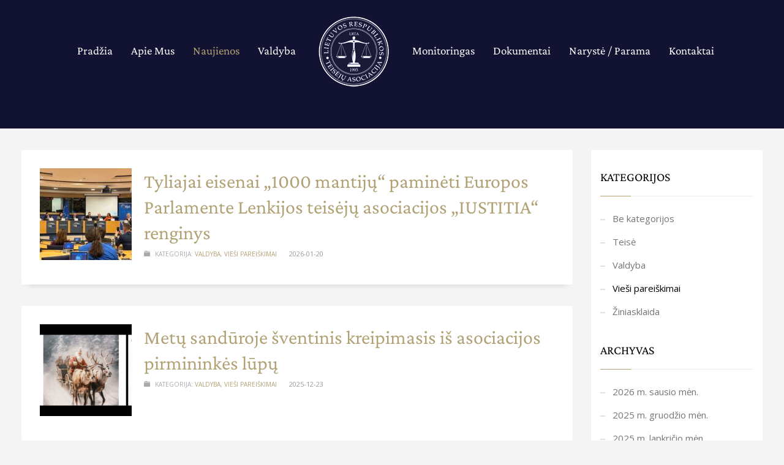

--- FILE ---
content_type: text/html; charset=UTF-8
request_url: https://lrta.lt/kategorija/viesi-pareiskimai/
body_size: 16456
content:
<!DOCTYPE html>
<html lang="lt-LT">
<head>
<meta charset="UTF-8"/>
<meta name="twitter:widgets:csp" content="on"/>
<link rel="profile" href="http://gmpg.org/xfn/11"/>
<link rel="pingback" href="https://lrta.lt/xmlrpc.php"/>

<meta name='robots' content='index, follow, max-image-preview:large, max-snippet:-1, max-video-preview:-1' />

	<!-- This site is optimized with the Yoast SEO plugin v26.7 - https://yoast.com/wordpress/plugins/seo/ -->
	<title>Vieši pareiškimai Archives - Lietuvos Respublikos teisėjų asociacija</title>
	<link rel="canonical" href="https://lrta.lt/kategorija/viesi-pareiskimai/" />
	<meta property="og:locale" content="lt_LT" />
	<meta property="og:type" content="article" />
	<meta property="og:title" content="Vieši pareiškimai Archives - Lietuvos Respublikos teisėjų asociacija" />
	<meta property="og:url" content="https://lrta.lt/kategorija/viesi-pareiskimai/" />
	<meta property="og:site_name" content="Lietuvos Respublikos teisėjų asociacija" />
	<meta name="twitter:card" content="summary_large_image" />
	<script type="application/ld+json" class="yoast-schema-graph">{"@context":"https://schema.org","@graph":[{"@type":"CollectionPage","@id":"https://lrta.lt/kategorija/viesi-pareiskimai/","url":"https://lrta.lt/kategorija/viesi-pareiskimai/","name":"Vieši pareiškimai Archives - Lietuvos Respublikos teisėjų asociacija","isPartOf":{"@id":"https://lrta.lt/#website"},"primaryImageOfPage":{"@id":"https://lrta.lt/kategorija/viesi-pareiskimai/#primaryimage"},"image":{"@id":"https://lrta.lt/kategorija/viesi-pareiskimai/#primaryimage"},"thumbnailUrl":"https://lrta.lt/wp-content/uploads/2026/01/IMG_7904-scaled.jpg","breadcrumb":{"@id":"https://lrta.lt/kategorija/viesi-pareiskimai/#breadcrumb"},"inLanguage":"lt-LT"},{"@type":"ImageObject","inLanguage":"lt-LT","@id":"https://lrta.lt/kategorija/viesi-pareiskimai/#primaryimage","url":"https://lrta.lt/wp-content/uploads/2026/01/IMG_7904-scaled.jpg","contentUrl":"https://lrta.lt/wp-content/uploads/2026/01/IMG_7904-scaled.jpg","width":2560,"height":1920},{"@type":"BreadcrumbList","@id":"https://lrta.lt/kategorija/viesi-pareiskimai/#breadcrumb","itemListElement":[{"@type":"ListItem","position":1,"name":"Home","item":"https://lrta.lt/"},{"@type":"ListItem","position":2,"name":"Vieši pareiškimai"}]},{"@type":"WebSite","@id":"https://lrta.lt/#website","url":"https://lrta.lt/","name":"Lietuvos Respublikos teisėjų asociacija","description":"LRTA","publisher":{"@id":"https://lrta.lt/#organization"},"potentialAction":[{"@type":"SearchAction","target":{"@type":"EntryPoint","urlTemplate":"https://lrta.lt/?s={search_term_string}"},"query-input":{"@type":"PropertyValueSpecification","valueRequired":true,"valueName":"search_term_string"}}],"inLanguage":"lt-LT"},{"@type":"Organization","@id":"https://lrta.lt/#organization","name":"Lietuvos Respublikos teisėjų asociacija","url":"https://lrta.lt/","logo":{"@type":"ImageObject","inLanguage":"lt-LT","@id":"https://lrta.lt/#/schema/logo/image/","url":"https://lrta.lt/wp-content/uploads/2022/03/naujienos_lrta.jpg","contentUrl":"https://lrta.lt/wp-content/uploads/2022/03/naujienos_lrta.jpg","width":800,"height":533,"caption":"Lietuvos Respublikos teisėjų asociacija"},"image":{"@id":"https://lrta.lt/#/schema/logo/image/"}}]}</script>
	<!-- / Yoast SEO plugin. -->


<link rel='dns-prefetch' href='//fonts.googleapis.com' />
<link rel="alternate" type="application/rss+xml" title="Lietuvos Respublikos teisėjų asociacija &raquo; Įrašų RSS srautas" href="https://lrta.lt/feed/" />
<link rel="alternate" type="application/rss+xml" title="Lietuvos Respublikos teisėjų asociacija &raquo; Komentarų RSS srautas" href="https://lrta.lt/comments/feed/" />
<link rel="alternate" type="application/rss+xml" title="Lietuvos Respublikos teisėjų asociacija &raquo; Kategorijos „Vieši pareiškimai“ RSS srautas" href="https://lrta.lt/kategorija/viesi-pareiskimai/feed/" />
<style id='wp-img-auto-sizes-contain-inline-css' type='text/css'>
img:is([sizes=auto i],[sizes^="auto," i]){contain-intrinsic-size:3000px 1500px}
/*# sourceURL=wp-img-auto-sizes-contain-inline-css */
</style>

<link rel='stylesheet' id='zn_all_g_fonts-css' href='//fonts.googleapis.com/css?family=Crimson+Text%3Aregular%2Citalic%7COpen+Sans%3A300%2C300italic%2Cregular%2Citalic%2C600%2C600italic%2C700%2C700italic%2C800%2C800italic%7CRoboto+Condensed%3A300%2C300italic%2Cregular%2Citalic%2C700%2C700italic&#038;subset=latin%2Clatin-ext&#038;ver=6.9' type='text/css' media='all' />
<style id='wp-emoji-styles-inline-css' type='text/css'>

	img.wp-smiley, img.emoji {
		display: inline !important;
		border: none !important;
		box-shadow: none !important;
		height: 1em !important;
		width: 1em !important;
		margin: 0 0.07em !important;
		vertical-align: -0.1em !important;
		background: none !important;
		padding: 0 !important;
	}
/*# sourceURL=wp-emoji-styles-inline-css */
</style>
<link rel='stylesheet' id='wp-block-library-css' href='https://lrta.lt/wp-includes/css/dist/block-library/style.min.css?ver=6.9' type='text/css' media='all' />
<style id='global-styles-inline-css' type='text/css'>
:root{--wp--preset--aspect-ratio--square: 1;--wp--preset--aspect-ratio--4-3: 4/3;--wp--preset--aspect-ratio--3-4: 3/4;--wp--preset--aspect-ratio--3-2: 3/2;--wp--preset--aspect-ratio--2-3: 2/3;--wp--preset--aspect-ratio--16-9: 16/9;--wp--preset--aspect-ratio--9-16: 9/16;--wp--preset--color--black: #000000;--wp--preset--color--cyan-bluish-gray: #abb8c3;--wp--preset--color--white: #ffffff;--wp--preset--color--pale-pink: #f78da7;--wp--preset--color--vivid-red: #cf2e2e;--wp--preset--color--luminous-vivid-orange: #ff6900;--wp--preset--color--luminous-vivid-amber: #fcb900;--wp--preset--color--light-green-cyan: #7bdcb5;--wp--preset--color--vivid-green-cyan: #00d084;--wp--preset--color--pale-cyan-blue: #8ed1fc;--wp--preset--color--vivid-cyan-blue: #0693e3;--wp--preset--color--vivid-purple: #9b51e0;--wp--preset--gradient--vivid-cyan-blue-to-vivid-purple: linear-gradient(135deg,rgb(6,147,227) 0%,rgb(155,81,224) 100%);--wp--preset--gradient--light-green-cyan-to-vivid-green-cyan: linear-gradient(135deg,rgb(122,220,180) 0%,rgb(0,208,130) 100%);--wp--preset--gradient--luminous-vivid-amber-to-luminous-vivid-orange: linear-gradient(135deg,rgb(252,185,0) 0%,rgb(255,105,0) 100%);--wp--preset--gradient--luminous-vivid-orange-to-vivid-red: linear-gradient(135deg,rgb(255,105,0) 0%,rgb(207,46,46) 100%);--wp--preset--gradient--very-light-gray-to-cyan-bluish-gray: linear-gradient(135deg,rgb(238,238,238) 0%,rgb(169,184,195) 100%);--wp--preset--gradient--cool-to-warm-spectrum: linear-gradient(135deg,rgb(74,234,220) 0%,rgb(151,120,209) 20%,rgb(207,42,186) 40%,rgb(238,44,130) 60%,rgb(251,105,98) 80%,rgb(254,248,76) 100%);--wp--preset--gradient--blush-light-purple: linear-gradient(135deg,rgb(255,206,236) 0%,rgb(152,150,240) 100%);--wp--preset--gradient--blush-bordeaux: linear-gradient(135deg,rgb(254,205,165) 0%,rgb(254,45,45) 50%,rgb(107,0,62) 100%);--wp--preset--gradient--luminous-dusk: linear-gradient(135deg,rgb(255,203,112) 0%,rgb(199,81,192) 50%,rgb(65,88,208) 100%);--wp--preset--gradient--pale-ocean: linear-gradient(135deg,rgb(255,245,203) 0%,rgb(182,227,212) 50%,rgb(51,167,181) 100%);--wp--preset--gradient--electric-grass: linear-gradient(135deg,rgb(202,248,128) 0%,rgb(113,206,126) 100%);--wp--preset--gradient--midnight: linear-gradient(135deg,rgb(2,3,129) 0%,rgb(40,116,252) 100%);--wp--preset--font-size--small: 13px;--wp--preset--font-size--medium: 20px;--wp--preset--font-size--large: 36px;--wp--preset--font-size--x-large: 42px;--wp--preset--spacing--20: 0.44rem;--wp--preset--spacing--30: 0.67rem;--wp--preset--spacing--40: 1rem;--wp--preset--spacing--50: 1.5rem;--wp--preset--spacing--60: 2.25rem;--wp--preset--spacing--70: 3.38rem;--wp--preset--spacing--80: 5.06rem;--wp--preset--shadow--natural: 6px 6px 9px rgba(0, 0, 0, 0.2);--wp--preset--shadow--deep: 12px 12px 50px rgba(0, 0, 0, 0.4);--wp--preset--shadow--sharp: 6px 6px 0px rgba(0, 0, 0, 0.2);--wp--preset--shadow--outlined: 6px 6px 0px -3px rgb(255, 255, 255), 6px 6px rgb(0, 0, 0);--wp--preset--shadow--crisp: 6px 6px 0px rgb(0, 0, 0);}:where(.is-layout-flex){gap: 0.5em;}:where(.is-layout-grid){gap: 0.5em;}body .is-layout-flex{display: flex;}.is-layout-flex{flex-wrap: wrap;align-items: center;}.is-layout-flex > :is(*, div){margin: 0;}body .is-layout-grid{display: grid;}.is-layout-grid > :is(*, div){margin: 0;}:where(.wp-block-columns.is-layout-flex){gap: 2em;}:where(.wp-block-columns.is-layout-grid){gap: 2em;}:where(.wp-block-post-template.is-layout-flex){gap: 1.25em;}:where(.wp-block-post-template.is-layout-grid){gap: 1.25em;}.has-black-color{color: var(--wp--preset--color--black) !important;}.has-cyan-bluish-gray-color{color: var(--wp--preset--color--cyan-bluish-gray) !important;}.has-white-color{color: var(--wp--preset--color--white) !important;}.has-pale-pink-color{color: var(--wp--preset--color--pale-pink) !important;}.has-vivid-red-color{color: var(--wp--preset--color--vivid-red) !important;}.has-luminous-vivid-orange-color{color: var(--wp--preset--color--luminous-vivid-orange) !important;}.has-luminous-vivid-amber-color{color: var(--wp--preset--color--luminous-vivid-amber) !important;}.has-light-green-cyan-color{color: var(--wp--preset--color--light-green-cyan) !important;}.has-vivid-green-cyan-color{color: var(--wp--preset--color--vivid-green-cyan) !important;}.has-pale-cyan-blue-color{color: var(--wp--preset--color--pale-cyan-blue) !important;}.has-vivid-cyan-blue-color{color: var(--wp--preset--color--vivid-cyan-blue) !important;}.has-vivid-purple-color{color: var(--wp--preset--color--vivid-purple) !important;}.has-black-background-color{background-color: var(--wp--preset--color--black) !important;}.has-cyan-bluish-gray-background-color{background-color: var(--wp--preset--color--cyan-bluish-gray) !important;}.has-white-background-color{background-color: var(--wp--preset--color--white) !important;}.has-pale-pink-background-color{background-color: var(--wp--preset--color--pale-pink) !important;}.has-vivid-red-background-color{background-color: var(--wp--preset--color--vivid-red) !important;}.has-luminous-vivid-orange-background-color{background-color: var(--wp--preset--color--luminous-vivid-orange) !important;}.has-luminous-vivid-amber-background-color{background-color: var(--wp--preset--color--luminous-vivid-amber) !important;}.has-light-green-cyan-background-color{background-color: var(--wp--preset--color--light-green-cyan) !important;}.has-vivid-green-cyan-background-color{background-color: var(--wp--preset--color--vivid-green-cyan) !important;}.has-pale-cyan-blue-background-color{background-color: var(--wp--preset--color--pale-cyan-blue) !important;}.has-vivid-cyan-blue-background-color{background-color: var(--wp--preset--color--vivid-cyan-blue) !important;}.has-vivid-purple-background-color{background-color: var(--wp--preset--color--vivid-purple) !important;}.has-black-border-color{border-color: var(--wp--preset--color--black) !important;}.has-cyan-bluish-gray-border-color{border-color: var(--wp--preset--color--cyan-bluish-gray) !important;}.has-white-border-color{border-color: var(--wp--preset--color--white) !important;}.has-pale-pink-border-color{border-color: var(--wp--preset--color--pale-pink) !important;}.has-vivid-red-border-color{border-color: var(--wp--preset--color--vivid-red) !important;}.has-luminous-vivid-orange-border-color{border-color: var(--wp--preset--color--luminous-vivid-orange) !important;}.has-luminous-vivid-amber-border-color{border-color: var(--wp--preset--color--luminous-vivid-amber) !important;}.has-light-green-cyan-border-color{border-color: var(--wp--preset--color--light-green-cyan) !important;}.has-vivid-green-cyan-border-color{border-color: var(--wp--preset--color--vivid-green-cyan) !important;}.has-pale-cyan-blue-border-color{border-color: var(--wp--preset--color--pale-cyan-blue) !important;}.has-vivid-cyan-blue-border-color{border-color: var(--wp--preset--color--vivid-cyan-blue) !important;}.has-vivid-purple-border-color{border-color: var(--wp--preset--color--vivid-purple) !important;}.has-vivid-cyan-blue-to-vivid-purple-gradient-background{background: var(--wp--preset--gradient--vivid-cyan-blue-to-vivid-purple) !important;}.has-light-green-cyan-to-vivid-green-cyan-gradient-background{background: var(--wp--preset--gradient--light-green-cyan-to-vivid-green-cyan) !important;}.has-luminous-vivid-amber-to-luminous-vivid-orange-gradient-background{background: var(--wp--preset--gradient--luminous-vivid-amber-to-luminous-vivid-orange) !important;}.has-luminous-vivid-orange-to-vivid-red-gradient-background{background: var(--wp--preset--gradient--luminous-vivid-orange-to-vivid-red) !important;}.has-very-light-gray-to-cyan-bluish-gray-gradient-background{background: var(--wp--preset--gradient--very-light-gray-to-cyan-bluish-gray) !important;}.has-cool-to-warm-spectrum-gradient-background{background: var(--wp--preset--gradient--cool-to-warm-spectrum) !important;}.has-blush-light-purple-gradient-background{background: var(--wp--preset--gradient--blush-light-purple) !important;}.has-blush-bordeaux-gradient-background{background: var(--wp--preset--gradient--blush-bordeaux) !important;}.has-luminous-dusk-gradient-background{background: var(--wp--preset--gradient--luminous-dusk) !important;}.has-pale-ocean-gradient-background{background: var(--wp--preset--gradient--pale-ocean) !important;}.has-electric-grass-gradient-background{background: var(--wp--preset--gradient--electric-grass) !important;}.has-midnight-gradient-background{background: var(--wp--preset--gradient--midnight) !important;}.has-small-font-size{font-size: var(--wp--preset--font-size--small) !important;}.has-medium-font-size{font-size: var(--wp--preset--font-size--medium) !important;}.has-large-font-size{font-size: var(--wp--preset--font-size--large) !important;}.has-x-large-font-size{font-size: var(--wp--preset--font-size--x-large) !important;}
/*# sourceURL=global-styles-inline-css */
</style>

<style id='classic-theme-styles-inline-css' type='text/css'>
/*! This file is auto-generated */
.wp-block-button__link{color:#fff;background-color:#32373c;border-radius:9999px;box-shadow:none;text-decoration:none;padding:calc(.667em + 2px) calc(1.333em + 2px);font-size:1.125em}.wp-block-file__button{background:#32373c;color:#fff;text-decoration:none}
/*# sourceURL=/wp-includes/css/classic-themes.min.css */
</style>
<link rel='stylesheet' id='kallyas-styles-css' href='https://lrta.lt/wp-content/themes/kallyas/style.css?ver=4.18.1' type='text/css' media='all' />
<link rel='stylesheet' id='th-bootstrap-styles-css' href='https://lrta.lt/wp-content/themes/kallyas/css/bootstrap.min.css?ver=4.18.1' type='text/css' media='all' />
<link rel='stylesheet' id='th-theme-template-styles-css' href='https://lrta.lt/wp-content/themes/kallyas/css/template.min.css?ver=4.18.1' type='text/css' media='all' />
<link rel='stylesheet' id='mimetypes-link-icons-css' href='https://lrta.lt/wp-content/plugins/mimetypes-link-icons/css/style.php?cssvars=[base64]%3D&#038;ver=3.0' type='text/css' media='all' />
<link rel='stylesheet' id='zion-frontend-css' href='https://lrta.lt/wp-content/themes/kallyas/framework/zion-builder/assets/css/znb_frontend.css?ver=1.0.29' type='text/css' media='all' />
<link rel='stylesheet' id='338-smart-layout.css-css' href='//lrta.lt/wp-content/uploads/zion-builder/cache/338-smart-layout.css?ver=83890e6605f5f060c742216d50c188c9' type='text/css' media='all' />
<link rel='stylesheet' id='kallyas-child-css' href='https://lrta.lt/wp-content/themes/kallyas-child/style.css?ver=1.03' type='text/css' media='all' />
<link rel='stylesheet' id='th-theme-print-stylesheet-css' href='https://lrta.lt/wp-content/themes/kallyas/css/print.css?ver=4.18.1' type='text/css' media='print' />
<link rel='stylesheet' id='th-theme-options-styles-css' href='//lrta.lt/wp-content/uploads/zn_dynamic.css?ver=1768494483' type='text/css' media='all' />
<script type="text/javascript" src="https://lrta.lt/wp-includes/js/jquery/jquery.min.js?ver=3.7.1" id="jquery-core-js"></script>
<script type="text/javascript" src="https://lrta.lt/wp-includes/js/jquery/jquery-migrate.min.js?ver=3.4.1" id="jquery-migrate-js"></script>
<link rel="https://api.w.org/" href="https://lrta.lt/wp-json/" /><link rel="alternate" title="JSON" type="application/json" href="https://lrta.lt/wp-json/wp/v2/categories/505" /><link rel="EditURI" type="application/rsd+xml" title="RSD" href="https://lrta.lt/xmlrpc.php?rsd" />
<meta name="generator" content="WordPress 6.9" />
		<meta name="theme-color"
			  content="#b1a276">
				<meta name="viewport" content="width=device-width, initial-scale=1, maximum-scale=1"/>
		
		<!--[if lte IE 8]>
		<script type="text/javascript">
			var $buoop = {
				vs: {i: 10, f: 25, o: 12.1, s: 7, n: 9}
			};

			$buoop.ol = window.onload;

			window.onload = function () {
				try {
					if ($buoop.ol) {
						$buoop.ol()
					}
				}
				catch (e) {
				}

				var e = document.createElement("script");
				e.setAttribute("type", "text/javascript");
				e.setAttribute("src", "https://browser-update.org/update.js");
				document.body.appendChild(e);
			};
		</script>
		<![endif]-->

		<!-- for IE6-8 support of HTML5 elements -->
		<!--[if lt IE 9]>
		<script src="//html5shim.googlecode.com/svn/trunk/html5.js"></script>
		<![endif]-->
		
	<!-- Fallback for animating in viewport -->
	<noscript>
		<style type="text/css" media="screen">
			.zn-animateInViewport {visibility: visible;}
		</style>
	</noscript>
	<meta name="generator" content="Powered by Slider Revolution 6.7.40 - responsive, Mobile-Friendly Slider Plugin for WordPress with comfortable drag and drop interface." />
<link rel="icon" href="https://lrta.lt/wp-content/uploads/2022/03/loading.png" sizes="32x32" />
<link rel="icon" href="https://lrta.lt/wp-content/uploads/2022/03/loading.png" sizes="192x192" />
<link rel="apple-touch-icon" href="https://lrta.lt/wp-content/uploads/2022/03/loading.png" />
<meta name="msapplication-TileImage" content="https://lrta.lt/wp-content/uploads/2022/03/loading.png" />
<script>function setREVStartSize(e){
			//window.requestAnimationFrame(function() {
				window.RSIW = window.RSIW===undefined ? window.innerWidth : window.RSIW;
				window.RSIH = window.RSIH===undefined ? window.innerHeight : window.RSIH;
				try {
					var pw = document.getElementById(e.c).parentNode.offsetWidth,
						newh;
					pw = pw===0 || isNaN(pw) || (e.l=="fullwidth" || e.layout=="fullwidth") ? window.RSIW : pw;
					e.tabw = e.tabw===undefined ? 0 : parseInt(e.tabw);
					e.thumbw = e.thumbw===undefined ? 0 : parseInt(e.thumbw);
					e.tabh = e.tabh===undefined ? 0 : parseInt(e.tabh);
					e.thumbh = e.thumbh===undefined ? 0 : parseInt(e.thumbh);
					e.tabhide = e.tabhide===undefined ? 0 : parseInt(e.tabhide);
					e.thumbhide = e.thumbhide===undefined ? 0 : parseInt(e.thumbhide);
					e.mh = e.mh===undefined || e.mh=="" || e.mh==="auto" ? 0 : parseInt(e.mh,0);
					if(e.layout==="fullscreen" || e.l==="fullscreen")
						newh = Math.max(e.mh,window.RSIH);
					else{
						e.gw = Array.isArray(e.gw) ? e.gw : [e.gw];
						for (var i in e.rl) if (e.gw[i]===undefined || e.gw[i]===0) e.gw[i] = e.gw[i-1];
						e.gh = e.el===undefined || e.el==="" || (Array.isArray(e.el) && e.el.length==0)? e.gh : e.el;
						e.gh = Array.isArray(e.gh) ? e.gh : [e.gh];
						for (var i in e.rl) if (e.gh[i]===undefined || e.gh[i]===0) e.gh[i] = e.gh[i-1];
											
						var nl = new Array(e.rl.length),
							ix = 0,
							sl;
						e.tabw = e.tabhide>=pw ? 0 : e.tabw;
						e.thumbw = e.thumbhide>=pw ? 0 : e.thumbw;
						e.tabh = e.tabhide>=pw ? 0 : e.tabh;
						e.thumbh = e.thumbhide>=pw ? 0 : e.thumbh;
						for (var i in e.rl) nl[i] = e.rl[i]<window.RSIW ? 0 : e.rl[i];
						sl = nl[0];
						for (var i in nl) if (sl>nl[i] && nl[i]>0) { sl = nl[i]; ix=i;}
						var m = pw>(e.gw[ix]+e.tabw+e.thumbw) ? 1 : (pw-(e.tabw+e.thumbw)) / (e.gw[ix]);
						newh =  (e.gh[ix] * m) + (e.tabh + e.thumbh);
					}
					var el = document.getElementById(e.c);
					if (el!==null && el) el.style.height = newh+"px";
					el = document.getElementById(e.c+"_wrapper");
					if (el!==null && el) {
						el.style.height = newh+"px";
						el.style.display = "block";
					}
				} catch(e){
					console.log("Failure at Presize of Slider:" + e)
				}
			//});
		  };</script>
<link rel='stylesheet' id='rs-plugin-settings-css' href='//lrta.lt/wp-content/plugins/revslider/sr6/assets/css/rs6.css?ver=6.7.40' type='text/css' media='all' />
<style id='rs-plugin-settings-inline-css' type='text/css'>
#rs-demo-id {}
/*# sourceURL=rs-plugin-settings-inline-css */
</style>
</head>

<body  class="archive category category-viesi-pareiskimai category-505 wp-theme-kallyas wp-child-theme-kallyas-child kl-skin--light" itemscope="itemscope" itemtype="https://schema.org/WebPage" >


<div id="page-loading" class="kl-pageLoading--yes_img_breath"><div class="preloader-breath-img"><img src="https://lrta.lt/wp-content/uploads/2022/03/loading.png"></div></div><div class="login_register_stuff"></div><!-- end login register stuff -->		<div id="fb-root"></div>
		<script>(function (d, s, id) {
			var js, fjs = d.getElementsByTagName(s)[0];
			if (d.getElementById(id)) {return;}
			js = d.createElement(s); js.id = id;
			js.src = "https://connect.facebook.net/en_US/sdk.js#xfbml=1&version=v3.0";
			fjs.parentNode.insertBefore(js, fjs);
		}(document, 'script', 'facebook-jssdk'));</script>
		

<div id="page_wrapper">

<header id="header" class="site-header  style13    header--no-stick headerstyle-xs--image_color  sticky-resize headerstyle--image_color site-header--absolute nav-th--light kl-center-menu sheader-sh--light"  data-original-sticky-textscheme="sh--light"  role="banner" itemscope="itemscope" itemtype="https://schema.org/WPHeader" >
		<div class="site-header-wrapper sticky-top-area">

		<div class="site-header-top-wrapper topbar-style--custom  sh--light">

			<div class="siteheader-container topbar-full">

				

			</div>
		</div><!-- /.site-header-top-wrapper -->

		<div class="kl-top-header site-header-main-wrapper clearfix  header-no-top  header-no-bottom fxb-sm-wrap sh--light">

			<div class="container siteheader-container ">

				<div class='fxb-col fxb-basis-auto'>

					

<div class="fxb-row site-header-row site-header-main ">

	<div class='fxb-col fxb fxb-start-x fxb-center-y fxb-basis-auto fxb-grow-0  site-header-col-left site-header-main-left'>
			</div>

	<div class='fxb-col fxb fxb-center-x fxb-center-y fxb-basis-auto site-header-col-center site-header-main-center'>
				<div id="logo-container" class="logo-container  hasHoverMe logosize--no zn-original-logo">
			<!-- Logo -->
			<h3 class='site-logo logo ' id='logo'><a href='https://lrta.lt/' class='site-logo-anch'><img class="logo-img site-logo-img" src="https://lrta.lt/wp-content/uploads/2022/03/logo_mini.png" width="120" height="118"  alt="Lietuvos Respublikos teisėjų asociacija" title="LRTA"  /></a></h3>			<!-- InfoCard -->
					</div>

				<div class="sh-component main-menu-wrapper" role="navigation" itemscope="itemscope" itemtype="https://schema.org/SiteNavigationElement" >

					<div class="zn-res-menuwrapper">
			<a href="#" class="zn-res-trigger zn-menuBurger zn-menuBurger--1--s zn-menuBurger--anim1 " id="zn-res-trigger">
				<span></span>
				<span></span>
				<span></span>
			</a>
		</div><!-- end responsive menu -->
		<div id="main-menu" class="main-nav mainnav--sidepanel mainnav--active-text mainnav--pointer-dash nav-mm--light zn_mega_wrapper "><ul id="menu-main-menu" class="main-menu main-menu-nav zn_mega_menu "><li id="menu-item-1127" class="main-menu-item menu-item menu-item-type-custom menu-item-object-custom menu-item-home menu-item-1127  main-menu-item-top  menu-item-even menu-item-depth-0"><a href="https://lrta.lt" class=" main-menu-link main-menu-link-top"><span>Pradžia</span></a></li>
<li id="menu-item-468" class="main-menu-item menu-item menu-item-type-post_type menu-item-object-page menu-item-468  main-menu-item-top  menu-item-even menu-item-depth-0"><a href="https://lrta.lt/apie-mus/" class=" main-menu-link main-menu-link-top"><span>Apie mus</span></a></li>
<li id="menu-item-418" class="main-menu-item menu-item menu-item-type-post_type menu-item-object-page current-menu-ancestor current-menu-parent current_page_parent current_page_ancestor menu-item-has-children menu-item-418 active  main-menu-item-top  menu-item-even menu-item-depth-0"><a href="https://lrta.lt/naujienos/" class=" main-menu-link main-menu-link-top"><span>Naujienos</span></a>
<ul class="sub-menu clearfix">
	<li id="menu-item-1063" class="main-menu-item menu-item menu-item-type-taxonomy menu-item-object-category menu-item-1063  main-menu-item-sub  menu-item-odd menu-item-depth-1"><a href="https://lrta.lt/kategorija/teise/" class=" main-menu-link main-menu-link-sub"><span>Teisė</span></a></li>
	<li id="menu-item-1064" class="main-menu-item menu-item menu-item-type-taxonomy menu-item-object-category menu-item-1064  main-menu-item-sub  menu-item-odd menu-item-depth-1"><a href="https://lrta.lt/kategorija/valdyba/" class=" main-menu-link main-menu-link-sub"><span>Valdyba</span></a></li>
	<li id="menu-item-1065" class="main-menu-item menu-item menu-item-type-taxonomy menu-item-object-category current-menu-item menu-item-1065 active  main-menu-item-sub  menu-item-odd menu-item-depth-1"><a href="https://lrta.lt/kategorija/viesi-pareiskimai/" class=" main-menu-link main-menu-link-sub"><span>Vieši pareiškimai</span></a></li>
	<li id="menu-item-1066" class="main-menu-item menu-item menu-item-type-taxonomy menu-item-object-category menu-item-1066  main-menu-item-sub  menu-item-odd menu-item-depth-1"><a href="https://lrta.lt/kategorija/ziniasklaida/" class=" main-menu-link main-menu-link-sub"><span>Žiniasklaida</span></a></li>
</ul>
</li>
<li id="menu-item-495" class="main-menu-item menu-item menu-item-type-post_type menu-item-object-page menu-item-495  main-menu-item-top  menu-item-even menu-item-depth-0"><a href="https://lrta.lt/valdyba/" class=" main-menu-link main-menu-link-top"><span>Valdyba</span></a></li>
<li id="menu-item-1078" class="main-menu-item menu-item menu-item-type-post_type menu-item-object-page menu-item-1078  main-menu-item-top  menu-item-even menu-item-depth-0"><a href="https://lrta.lt/monitoringas/" class=" main-menu-link main-menu-link-top"><span>Monitoringas</span></a></li>
<li id="menu-item-582" class="main-menu-item menu-item menu-item-type-post_type menu-item-object-page menu-item-582  main-menu-item-top  menu-item-even menu-item-depth-0"><a href="https://lrta.lt/dokumentai/" class=" main-menu-link main-menu-link-top"><span>Dokumentai</span></a></li>
<li id="menu-item-518" class="main-menu-item menu-item menu-item-type-post_type menu-item-object-page menu-item-518  main-menu-item-top  menu-item-even menu-item-depth-0"><a href="https://lrta.lt/naryste-parama/" class=" main-menu-link main-menu-link-top"><span>Narystė / parama</span></a></li>
<li id="menu-item-363" class="main-menu-item menu-item menu-item-type-post_type menu-item-object-page menu-item-363  main-menu-item-top  menu-item-even menu-item-depth-0"><a href="https://lrta.lt/kontaktai/" class=" main-menu-link main-menu-link-top"><span>Kontaktai</span></a></li>
</ul></div>		</div>
		<!-- end main_menu -->
			</div>

	<div class='fxb-col fxb fxb-end-x fxb-center-y fxb-basis-auto fxb-grow-0  site-header-col-right site-header-main-right'>

		<div class='fxb-col fxb fxb-end-x fxb-center-y fxb-basis-auto fxb-grow-0  site-header-main-right-top'>
								</div>

		
	</div>

</div><!-- /.site-header-main -->


				</div>

							</div><!-- /.siteheader-container -->

		</div><!-- /.site-header-main-wrapper -->

		

	</div><!-- /.site-header-wrapper -->
	</header>
<div id="page_header" class="page-subheader page-subheader--auto page-subheader--inherit-hp zn_def_header_style  psubhead-stheader--absolute sh-tcolor--light">

    <div class="bgback"></div>

    
    <div class="th-sparkles"></div>

    <!-- DEFAULT HEADER STYLE -->
    <div class="ph-content-wrap">
        <div class="ph-content-v-center">
            <div>
                <div class="container">
                    <div class="row">
                                                <div class="col-sm-6">
                            <ul vocab="http://schema.org/" typeof="BreadcrumbList" class="breadcrumbs fixclear bread-style--minimal"><li property="itemListElement" typeof="ListItem"><a property="item" typeof="WebPage" href="https://lrta.lt"><span property="name">Home</span></a><meta property="position" content="1"></li><li property="itemListElement" typeof="ListItem"><a property="item" typeof="WebPage" href="https://lrta.lt/kategorija/viesi-pareiskimai/"><span property="name">Vieši pareiškimai</span></a><meta property="position" content="2"></li></ul>                            <div class="clearfix"></div>
                        </div>
                        
                                                <div class="col-sm-6">
                            <div class="subheader-titles">
                                <h2 class="subheader-maintitle" itemprop="headline" >Kategorija: Vieši pareiškimai</h2>                            </div>
                        </div>
                                            </div>
                    <!-- end row -->
                </div>
            </div>
        </div>
    </div>
    <div class="zn_header_bottom_style"></div></div>
<section id="content" class="site-content blog-bg" >
	<div class="container">
		<div class="row">

			<div id="th-content-archive" class="right_sidebar col-sm-8 col-md-9 "  role="main" itemprop="mainContentOfPage" >

				<div class="itemListView eBlog kl-blog kl-blog-list-wrapper kl-blog--default clearfix kl-blog--style-light element-scheme--light kl-blog--layout-def_classic kl-blog-content-full" itemscope="itemscope" itemtype="https://schema.org/Blog" >

    
    <div class="itemList kl-blog-list ">
        

<div class="itemContainer kl-blog-item-container kl-blog--normal-post blog-post post-2119 post type-post status-publish format-standard has-post-thumbnail hentry category-valdyba category-viesi-pareiskimai" itemscope="itemscope" itemtype="https://schema.org/Blog" >

    
    
<div class="itemHeader kl-blog-item-header">
	<a href="https://lrta.lt/tyliajai-eisenai-1000-mantiju-pamineti-europos-parlamente-lenkijos-teiseju-asociacijos-iustitia-renginys/"><img width="150" height="150" src="https://lrta.lt/wp-content/uploads/2026/01/IMG_7904-150x150.jpg" class="alignleft wp-post-image" alt="" decoding="async" /></a>
	<h3 class="itemTitle kl-blog-item-title" itemprop="headline" ><a href="https://lrta.lt/tyliajai-eisenai-1000-mantiju-pamineti-europos-parlamente-lenkijos-teiseju-asociacijos-iustitia-renginys/" rel="bookmark">Tyliajai eisenai „1000 mantijų“ paminėti Europos Parlamente Lenkijos teisėjų asociacijos „IUSTITIA“ renginys</a></h3>	<div class="post_details kl-blog-item-details kl-font-alt">
	
	
<ul class="itemLinks kl-blog-item-links kl-font-alt clearfix">
    <li class="itemCategory kl-blog-item-category">
        <span class="kl-blog-item-category-icon" data-zniconfam='glyphicons_halflingsregular' data-zn_icon="&#xe117;"></span>
        <span class="kl-blog-item-category-text">Kategorija:</span>
        <a href="https://lrta.lt/kategorija/valdyba/" rel="category tag">Valdyba</a>, <a href="https://lrta.lt/kategorija/viesi-pareiskimai/" rel="category tag">Vieši pareiškimai</a>    </li>
</ul>
	
		<span class="catItemDateCreated kl-blog-item-date updated" itemprop="datePublished" >2026-01-20</span>
	</div>
	<!-- end post details -->
</div>

    
    
    <div class="itemBody kl-blog-item-body">

        <div class="itemBottom kl-blog-item-bottom clearfix">

    
</div>
<div class="clear"></div>

    </div>
    <!-- end Item BODY -->

    

    <!-- item links -->
    <div class="clear"></div>

    
</div><!-- end Blog Item -->
<div class="clear"></div>


<div class="itemContainer kl-blog-item-container kl-blog--normal-post blog-post post-2110 post type-post status-publish format-standard has-post-thumbnail hentry category-valdyba category-viesi-pareiskimai" itemscope="itemscope" itemtype="https://schema.org/Blog" >

    
    
<div class="itemHeader kl-blog-item-header">
	<a href="https://lrta.lt/metu-sanduroje-sventinis-kreipimasis-is-asociacijos-pirmininkes-lupu/"><img width="150" height="150" src="https://lrta.lt/wp-content/uploads/2025/12/IMG_9634u-150x150.png" class="alignleft wp-post-image" alt="" decoding="async" loading="lazy" /></a>
	<h3 class="itemTitle kl-blog-item-title" itemprop="headline" ><a href="https://lrta.lt/metu-sanduroje-sventinis-kreipimasis-is-asociacijos-pirmininkes-lupu/" rel="bookmark">Metų sandūroje šventinis kreipimasis iš asociacijos pirmininkės lūpų</a></h3>	<div class="post_details kl-blog-item-details kl-font-alt">
	
	
<ul class="itemLinks kl-blog-item-links kl-font-alt clearfix">
    <li class="itemCategory kl-blog-item-category">
        <span class="kl-blog-item-category-icon" data-zniconfam='glyphicons_halflingsregular' data-zn_icon="&#xe117;"></span>
        <span class="kl-blog-item-category-text">Kategorija:</span>
        <a href="https://lrta.lt/kategorija/valdyba/" rel="category tag">Valdyba</a>, <a href="https://lrta.lt/kategorija/viesi-pareiskimai/" rel="category tag">Vieši pareiškimai</a>    </li>
</ul>
	
		<span class="catItemDateCreated kl-blog-item-date updated" itemprop="datePublished" >2025-12-23</span>
	</div>
	<!-- end post details -->
</div>

    
    
    <div class="itemBody kl-blog-item-body">

        <div class="itemBottom kl-blog-item-bottom clearfix">

    
</div>
<div class="clear"></div>

    </div>
    <!-- end Item BODY -->

    

    <!-- item links -->
    <div class="clear"></div>

    
</div><!-- end Blog Item -->
<div class="clear"></div>


<div class="itemContainer kl-blog-item-container kl-blog--normal-post blog-post post-2096 post type-post status-publish format-standard has-post-thumbnail hentry category-valdyba category-viesi-pareiskimai" itemscope="itemscope" itemtype="https://schema.org/Blog" >

    
    
<div class="itemHeader kl-blog-item-header">
	<a href="https://lrta.lt/teisingumo-ministres-ritos-tamasunienes-ir-lrta-valdybos-nariu-susitikimas/"><img width="150" height="150" src="https://lrta.lt/wp-content/uploads/2025/12/gxtXbsa5QuE.jpg__2280x1520_q85_ALIAS-newshudge_crop-smart_subsampling-2_upscale-150x150.jpg" class="alignleft wp-post-image" alt="" decoding="async" loading="lazy" /></a>
	<h3 class="itemTitle kl-blog-item-title" itemprop="headline" ><a href="https://lrta.lt/teisingumo-ministres-ritos-tamasunienes-ir-lrta-valdybos-nariu-susitikimas/" rel="bookmark">Teisingumo ministrės Ritos Tamašunienės ir LRTA valdybos narių susitikimas</a></h3>	<div class="post_details kl-blog-item-details kl-font-alt">
	
	
<ul class="itemLinks kl-blog-item-links kl-font-alt clearfix">
    <li class="itemCategory kl-blog-item-category">
        <span class="kl-blog-item-category-icon" data-zniconfam='glyphicons_halflingsregular' data-zn_icon="&#xe117;"></span>
        <span class="kl-blog-item-category-text">Kategorija:</span>
        <a href="https://lrta.lt/kategorija/valdyba/" rel="category tag">Valdyba</a>, <a href="https://lrta.lt/kategorija/viesi-pareiskimai/" rel="category tag">Vieši pareiškimai</a>    </li>
</ul>
	
		<span class="catItemDateCreated kl-blog-item-date updated" itemprop="datePublished" >2025-12-02</span>
	</div>
	<!-- end post details -->
</div>

    
    
    <div class="itemBody kl-blog-item-body">

        <div class="itemBottom kl-blog-item-bottom clearfix">

    
</div>
<div class="clear"></div>

    </div>
    <!-- end Item BODY -->

    

    <!-- item links -->
    <div class="clear"></div>

    
</div><!-- end Blog Item -->
<div class="clear"></div>


<div class="itemContainer kl-blog-item-container kl-blog--normal-post blog-post post-1926 post type-post status-publish format-standard has-post-thumbnail hentry category-valdyba category-viesi-pareiskimai category-ziniasklaida" itemscope="itemscope" itemtype="https://schema.org/Blog" >

    
    
<div class="itemHeader kl-blog-item-header">
	<a href="https://lrta.lt/dirbtinio-intelekto-vaidmuo-teismuose-baltijos-valstybiu-teiseju-asociaciju-tarybos-konferencijos-tema/"><img width="150" height="150" src="https://lrta.lt/wp-content/uploads/2025/09/IMG_4835-150x150.jpg" class="alignleft wp-post-image" alt="" decoding="async" loading="lazy" /></a>
	<h3 class="itemTitle kl-blog-item-title" itemprop="headline" ><a href="https://lrta.lt/dirbtinio-intelekto-vaidmuo-teismuose-baltijos-valstybiu-teiseju-asociaciju-tarybos-konferencijos-tema/" rel="bookmark">Dirbtinio intelekto vaidmuo teismuose – Baltijos valstybių teisėjų asociacijų tarybos konferencijos tema</a></h3>	<div class="post_details kl-blog-item-details kl-font-alt">
	
	
<ul class="itemLinks kl-blog-item-links kl-font-alt clearfix">
    <li class="itemCategory kl-blog-item-category">
        <span class="kl-blog-item-category-icon" data-zniconfam='glyphicons_halflingsregular' data-zn_icon="&#xe117;"></span>
        <span class="kl-blog-item-category-text">Kategorija:</span>
        <a href="https://lrta.lt/kategorija/valdyba/" rel="category tag">Valdyba</a>, <a href="https://lrta.lt/kategorija/viesi-pareiskimai/" rel="category tag">Vieši pareiškimai</a>, <a href="https://lrta.lt/kategorija/ziniasklaida/" rel="category tag">Žiniasklaida</a>    </li>
</ul>
	
		<span class="catItemDateCreated kl-blog-item-date updated" itemprop="datePublished" >2025-09-29</span>
	</div>
	<!-- end post details -->
</div>

    
    
    <div class="itemBody kl-blog-item-body">

        <div class="itemBottom kl-blog-item-bottom clearfix">

    
</div>
<div class="clear"></div>

    </div>
    <!-- end Item BODY -->

    

    <!-- item links -->
    <div class="clear"></div>

    
</div><!-- end Blog Item -->
<div class="clear"></div>
<style type="text/css">a[data-mtli~="mtli_filesize357,08kB"]:after {content:" (357,08 kB)"}</style>

<div class="itemContainer kl-blog-item-container kl-blog--normal-post blog-post post-1902 post type-post status-publish format-standard has-post-thumbnail hentry category-valdyba category-viesi-pareiskimai category-ziniasklaida" itemscope="itemscope" itemtype="https://schema.org/Blog" >

    
    
<div class="itemHeader kl-blog-item-header">
	<a href="https://lrta.lt/teisingumo-ministro-sudarytoje-darbo-grupeje-pristatyta-neadekvataus-teisejo-padejejo-darbo-uzmokescio-problematika/"><img width="150" height="150" src="https://lrta.lt/wp-content/uploads/2025/09/20250911_111629-1-150x150.jpg" class="alignleft wp-post-image" alt="" decoding="async" loading="lazy" /></a>
	<h3 class="itemTitle kl-blog-item-title" itemprop="headline" ><a href="https://lrta.lt/teisingumo-ministro-sudarytoje-darbo-grupeje-pristatyta-neadekvataus-teisejo-padejejo-darbo-uzmokescio-problematika/" rel="bookmark">Teisingumo ministro sudarytoje darbo grupėje pristatyta neadekvataus teisėjo padėjėjo darbo užmokesčio problematika</a></h3>	<div class="post_details kl-blog-item-details kl-font-alt">
	
	
<ul class="itemLinks kl-blog-item-links kl-font-alt clearfix">
    <li class="itemCategory kl-blog-item-category">
        <span class="kl-blog-item-category-icon" data-zniconfam='glyphicons_halflingsregular' data-zn_icon="&#xe117;"></span>
        <span class="kl-blog-item-category-text">Kategorija:</span>
        <a href="https://lrta.lt/kategorija/valdyba/" rel="category tag">Valdyba</a>, <a href="https://lrta.lt/kategorija/viesi-pareiskimai/" rel="category tag">Vieši pareiškimai</a>, <a href="https://lrta.lt/kategorija/ziniasklaida/" rel="category tag">Žiniasklaida</a>    </li>
</ul>
	
		<span class="catItemDateCreated kl-blog-item-date updated" itemprop="datePublished" >2025-09-12</span>
	</div>
	<!-- end post details -->
</div>

    
    
    <div class="itemBody kl-blog-item-body">

        <div class="itemBottom kl-blog-item-bottom clearfix">

    
</div>
<div class="clear"></div>

    </div>
    <!-- end Item BODY -->

    

    <!-- item links -->
    <div class="clear"></div>

    
</div><!-- end Blog Item -->
<div class="clear"></div>


<div class="itemContainer kl-blog-item-container kl-blog--normal-post blog-post post-1879 post type-post status-publish format-standard has-post-thumbnail hentry category-valdyba category-viesi-pareiskimai category-ziniasklaida" itemscope="itemscope" itemtype="https://schema.org/Blog" >

    
    
<div class="itemHeader kl-blog-item-header">
	<a href="https://lrta.lt/nuostabiame-pakruojo-dvare-neeilini-visuotinis-lrta-nariu-susirinkimas/"><img width="150" height="150" src="https://lrta.lt/wp-content/uploads/2025/06/IMG_5541-150x150.jpg" class="alignleft wp-post-image" alt="" decoding="async" loading="lazy" /></a>
	<h3 class="itemTitle kl-blog-item-title" itemprop="headline" ><a href="https://lrta.lt/nuostabiame-pakruojo-dvare-neeilini-visuotinis-lrta-nariu-susirinkimas/" rel="bookmark">Nuostabiame Pakruojo dvare neeilinis visuotinis LRTA narių susirinkimas</a></h3>	<div class="post_details kl-blog-item-details kl-font-alt">
	
	
<ul class="itemLinks kl-blog-item-links kl-font-alt clearfix">
    <li class="itemCategory kl-blog-item-category">
        <span class="kl-blog-item-category-icon" data-zniconfam='glyphicons_halflingsregular' data-zn_icon="&#xe117;"></span>
        <span class="kl-blog-item-category-text">Kategorija:</span>
        <a href="https://lrta.lt/kategorija/valdyba/" rel="category tag">Valdyba</a>, <a href="https://lrta.lt/kategorija/viesi-pareiskimai/" rel="category tag">Vieši pareiškimai</a>, <a href="https://lrta.lt/kategorija/ziniasklaida/" rel="category tag">Žiniasklaida</a>    </li>
</ul>
	
		<span class="catItemDateCreated kl-blog-item-date updated" itemprop="datePublished" >2025-06-09</span>
	</div>
	<!-- end post details -->
</div>

    
    
    <div class="itemBody kl-blog-item-body">

        <div class="itemBottom kl-blog-item-bottom clearfix">

    
</div>
<div class="clear"></div>

    </div>
    <!-- end Item BODY -->

    

    <!-- item links -->
    <div class="clear"></div>

    
</div><!-- end Blog Item -->
<div class="clear"></div>
<style type="text/css">a[data-mtli~="mtli_filesize21,25kB"]:after {content:" (21,25 kB)"}a[data-mtli~="mtli_filesize3,85MB"]:after {content:" (3,85 MB)"}a[data-mtli~="mtli_filesize138,45kB"]:after {content:" (138,45 kB)"}a[data-mtli~="mtli_filesize129,35kB"]:after {content:" (129,35 kB)"}a[data-mtli~="mtli_filesize746,43kB"]:after {content:" (746,43 kB)"}a[data-mtli~="mtli_filesize174,54kB"]:after {content:" (174,54 kB)"}a[data-mtli~="mtli_filesize164,76kB"]:after {content:" (164,76 kB)"}a[data-mtli~="mtli_filesize183,37kB"]:after {content:" (183,37 kB)"}a[data-mtli~="mtli_filesize166,22kB"]:after {content:" (166,22 kB)"}a[data-mtli~="mtli_filesize295,11kB"]:after {content:" (295,11 kB)"}a[data-mtli~="mtli_filesize20,23kB"]:after {content:" (20,23 kB)"}a[data-mtli~="mtli_filesize37,86kB"]:after {content:" (37,86 kB)"}</style>

<div class="itemContainer kl-blog-item-container kl-blog--normal-post blog-post post-1847 post type-post status-publish format-standard has-post-thumbnail hentry category-valdyba category-viesi-pareiskimai" itemscope="itemscope" itemtype="https://schema.org/Blog" >

    
    
<div class="itemHeader kl-blog-item-header">
	<a href="https://lrta.lt/jerevane-puikiai-organizuotas-europos-teiseju-asociacijos-nariu-suvaziavimas/"><img width="150" height="150" src="https://lrta.lt/wp-content/uploads/2025/05/Image-1111-150x150.jpg" class="alignleft wp-post-image" alt="" decoding="async" loading="lazy" /></a>
	<h3 class="itemTitle kl-blog-item-title" itemprop="headline" ><a href="https://lrta.lt/jerevane-puikiai-organizuotas-europos-teiseju-asociacijos-nariu-suvaziavimas/" rel="bookmark">Jerevane puikiai organizuotas Europos teisėjų asociacijos narių suvažiavimas</a></h3>	<div class="post_details kl-blog-item-details kl-font-alt">
	
	
<ul class="itemLinks kl-blog-item-links kl-font-alt clearfix">
    <li class="itemCategory kl-blog-item-category">
        <span class="kl-blog-item-category-icon" data-zniconfam='glyphicons_halflingsregular' data-zn_icon="&#xe117;"></span>
        <span class="kl-blog-item-category-text">Kategorija:</span>
        <a href="https://lrta.lt/kategorija/valdyba/" rel="category tag">Valdyba</a>, <a href="https://lrta.lt/kategorija/viesi-pareiskimai/" rel="category tag">Vieši pareiškimai</a>    </li>
</ul>
	
		<span class="catItemDateCreated kl-blog-item-date updated" itemprop="datePublished" >2025-05-14</span>
	</div>
	<!-- end post details -->
</div>

    
    
    <div class="itemBody kl-blog-item-body">

        <div class="itemBottom kl-blog-item-bottom clearfix">

    
</div>
<div class="clear"></div>

    </div>
    <!-- end Item BODY -->

    

    <!-- item links -->
    <div class="clear"></div>

    
</div><!-- end Blog Item -->
<div class="clear"></div>


<div class="itemContainer kl-blog-item-container kl-blog--normal-post blog-post post-1822 post type-post status-publish format-standard has-post-thumbnail hentry category-valdyba category-viesi-pareiskimai" itemscope="itemscope" itemtype="https://schema.org/Blog" >

    
    
<div class="itemHeader kl-blog-item-header">
	<a href="https://lrta.lt/saukiamas-visuotinis-lrta-nariu-susirinkimas/"><img width="150" height="150" src="https://lrta.lt/wp-content/uploads/2025/05/DJI_0994-Edit-600x400-optimized-150x150.jpg" class="alignleft wp-post-image" alt="" decoding="async" loading="lazy" /></a>
	<h3 class="itemTitle kl-blog-item-title" itemprop="headline" ><a href="https://lrta.lt/saukiamas-visuotinis-lrta-nariu-susirinkimas/" rel="bookmark">Šaukiamas visuotinis LRTA narių susirinkimas</a></h3>	<div class="post_details kl-blog-item-details kl-font-alt">
	
	
<ul class="itemLinks kl-blog-item-links kl-font-alt clearfix">
    <li class="itemCategory kl-blog-item-category">
        <span class="kl-blog-item-category-icon" data-zniconfam='glyphicons_halflingsregular' data-zn_icon="&#xe117;"></span>
        <span class="kl-blog-item-category-text">Kategorija:</span>
        <a href="https://lrta.lt/kategorija/valdyba/" rel="category tag">Valdyba</a>, <a href="https://lrta.lt/kategorija/viesi-pareiskimai/" rel="category tag">Vieši pareiškimai</a>    </li>
</ul>
	
		<span class="catItemDateCreated kl-blog-item-date updated" itemprop="datePublished" >2025-05-07</span>
	</div>
	<!-- end post details -->
</div>

    
    
    <div class="itemBody kl-blog-item-body">

        <div class="itemBottom kl-blog-item-bottom clearfix">

    
</div>
<div class="clear"></div>

    </div>
    <!-- end Item BODY -->

    

    <!-- item links -->
    <div class="clear"></div>

    
</div><!-- end Blog Item -->
<div class="clear"></div>


<div class="itemContainer kl-blog-item-container kl-blog--normal-post blog-post post-1827 post type-post status-publish format-standard has-post-thumbnail hentry category-be-kategorijos category-valdyba category-viesi-pareiskimai" itemscope="itemscope" itemtype="https://schema.org/Blog" >

    
    
<div class="itemHeader kl-blog-item-header">
	<a href="https://lrta.lt/sportas-gamta-istorija-gera-nuotaika-susijunge-i-viena-visuma/"><img width="150" height="150" src="https://lrta.lt/wp-content/uploads/2025/05/IMG_5533-150x150.jpg" class="alignleft wp-post-image" alt="" decoding="async" loading="lazy" /></a>
	<h3 class="itemTitle kl-blog-item-title" itemprop="headline" ><a href="https://lrta.lt/sportas-gamta-istorija-gera-nuotaika-susijunge-i-viena-visuma/" rel="bookmark">Sportas, gamta, istorija, gera nuotaika susijungė į vieną visumą</a></h3>	<div class="post_details kl-blog-item-details kl-font-alt">
	
	
<ul class="itemLinks kl-blog-item-links kl-font-alt clearfix">
    <li class="itemCategory kl-blog-item-category">
        <span class="kl-blog-item-category-icon" data-zniconfam='glyphicons_halflingsregular' data-zn_icon="&#xe117;"></span>
        <span class="kl-blog-item-category-text">Kategorija:</span>
        <a href="https://lrta.lt/kategorija/be-kategorijos/" rel="category tag">Be kategorijos</a>, <a href="https://lrta.lt/kategorija/valdyba/" rel="category tag">Valdyba</a>, <a href="https://lrta.lt/kategorija/viesi-pareiskimai/" rel="category tag">Vieši pareiškimai</a>    </li>
</ul>
	
		<span class="catItemDateCreated kl-blog-item-date updated" itemprop="datePublished" >2025-05-05</span>
	</div>
	<!-- end post details -->
</div>

    
    
    <div class="itemBody kl-blog-item-body">

        <div class="itemBottom kl-blog-item-bottom clearfix">

    
</div>
<div class="clear"></div>

    </div>
    <!-- end Item BODY -->

    

    <!-- item links -->
    <div class="clear"></div>

    
</div><!-- end Blog Item -->
<div class="clear"></div>


<div class="itemContainer kl-blog-item-container kl-blog--normal-post blog-post post-1755 post type-post status-publish format-standard has-post-thumbnail hentry category-valdyba category-viesi-pareiskimai" itemscope="itemscope" itemtype="https://schema.org/Blog" >

    
    
<div class="itemHeader kl-blog-item-header">
	<a href="https://lrta.lt/lrta-viesas-pareiskimas-del-ispuolio-pries-kauno-apylinkes-teismo-teiseja/"><img width="150" height="150" src="https://lrta.lt/wp-content/uploads/2022/05/Foto-150x150.jpg" class="alignleft wp-post-image" alt="" decoding="async" loading="lazy" /></a>
	<h3 class="itemTitle kl-blog-item-title" itemprop="headline" ><a href="https://lrta.lt/lrta-viesas-pareiskimas-del-ispuolio-pries-kauno-apylinkes-teismo-teiseja/" rel="bookmark">LRTA viešas pareiškimas dėl išpuolio prieš Kauno apylinkės teismo teisėją</a></h3>	<div class="post_details kl-blog-item-details kl-font-alt">
	
	
<ul class="itemLinks kl-blog-item-links kl-font-alt clearfix">
    <li class="itemCategory kl-blog-item-category">
        <span class="kl-blog-item-category-icon" data-zniconfam='glyphicons_halflingsregular' data-zn_icon="&#xe117;"></span>
        <span class="kl-blog-item-category-text">Kategorija:</span>
        <a href="https://lrta.lt/kategorija/valdyba/" rel="category tag">Valdyba</a>, <a href="https://lrta.lt/kategorija/viesi-pareiskimai/" rel="category tag">Vieši pareiškimai</a>    </li>
</ul>
	
		<span class="catItemDateCreated kl-blog-item-date updated" itemprop="datePublished" >2025-01-16</span>
	</div>
	<!-- end post details -->
</div>

    
    
    <div class="itemBody kl-blog-item-body">

        <div class="itemBottom kl-blog-item-bottom clearfix">

    
</div>
<div class="clear"></div>

    </div>
    <!-- end Item BODY -->

    

    <!-- item links -->
    <div class="clear"></div>

    
</div><!-- end Blog Item -->
<div class="clear"></div>


<div class="itemContainer kl-blog-item-container kl-blog--normal-post blog-post post-1735 post type-post status-publish format-standard has-post-thumbnail hentry category-valdyba category-viesi-pareiskimai" itemscope="itemscope" itemtype="https://schema.org/Blog" >

    
    
<div class="itemHeader kl-blog-item-header">
	<a href="https://lrta.lt/naujoji-administraciniu-teismu-skyrius-pirmininke-teiseja-violeta-petkeviciene/"><img width="150" height="150" src="https://lrta.lt/wp-content/uploads/2024/12/LRTA-1-150x150.jpg" class="alignleft wp-post-image" alt="" decoding="async" loading="lazy" /></a>
	<h3 class="itemTitle kl-blog-item-title" itemprop="headline" ><a href="https://lrta.lt/naujoji-administraciniu-teismu-skyrius-pirmininke-teiseja-violeta-petkeviciene/" rel="bookmark">Naujoji LRTA Administracinių teismų skyrius pirmininkė teisėja Violeta Petkevičienė</a></h3>	<div class="post_details kl-blog-item-details kl-font-alt">
	
	
<ul class="itemLinks kl-blog-item-links kl-font-alt clearfix">
    <li class="itemCategory kl-blog-item-category">
        <span class="kl-blog-item-category-icon" data-zniconfam='glyphicons_halflingsregular' data-zn_icon="&#xe117;"></span>
        <span class="kl-blog-item-category-text">Kategorija:</span>
        <a href="https://lrta.lt/kategorija/valdyba/" rel="category tag">Valdyba</a>, <a href="https://lrta.lt/kategorija/viesi-pareiskimai/" rel="category tag">Vieši pareiškimai</a>    </li>
</ul>
	
		<span class="catItemDateCreated kl-blog-item-date updated" itemprop="datePublished" >2024-12-16</span>
	</div>
	<!-- end post details -->
</div>

    
    
    <div class="itemBody kl-blog-item-body">

        <div class="itemBottom kl-blog-item-bottom clearfix">

    
</div>
<div class="clear"></div>

    </div>
    <!-- end Item BODY -->

    

    <!-- item links -->
    <div class="clear"></div>

    
</div><!-- end Blog Item -->
<div class="clear"></div>
<style type="text/css">a[data-mtli~="mtli_filesize2,36MB"]:after {content:" (2,36 MB)"}</style>

<div class="itemContainer kl-blog-item-container kl-blog--normal-post blog-post post-1727 post type-post status-publish format-standard has-post-thumbnail hentry category-valdyba category-viesi-pareiskimai" itemscope="itemscope" itemtype="https://schema.org/Blog" >

    
    
<div class="itemHeader kl-blog-item-header">
	<a href="https://lrta.lt/teiseju-ir-teiseju-padejeju-asociacijos-praso-6-milijonu-euru-teiseju-padejeju-darbo-uzmokesciui-didinti/"><img width="150" height="150" src="https://lrta.lt/wp-content/uploads/2022/03/s1-150x150.jpg" class="alignleft wp-post-image" alt="" decoding="async" loading="lazy" /></a>
	<h3 class="itemTitle kl-blog-item-title" itemprop="headline" ><a href="https://lrta.lt/teiseju-ir-teiseju-padejeju-asociacijos-praso-6-milijonu-euru-teiseju-padejeju-darbo-uzmokesciui-didinti/" rel="bookmark">Teisėjų ir teisėjų padėjėjų asociacijos prašo 6 milijonų eurų teisėjų padėjėjų darbo užmokesčiui didinti</a></h3>	<div class="post_details kl-blog-item-details kl-font-alt">
	
	
<ul class="itemLinks kl-blog-item-links kl-font-alt clearfix">
    <li class="itemCategory kl-blog-item-category">
        <span class="kl-blog-item-category-icon" data-zniconfam='glyphicons_halflingsregular' data-zn_icon="&#xe117;"></span>
        <span class="kl-blog-item-category-text">Kategorija:</span>
        <a href="https://lrta.lt/kategorija/valdyba/" rel="category tag">Valdyba</a>, <a href="https://lrta.lt/kategorija/viesi-pareiskimai/" rel="category tag">Vieši pareiškimai</a>    </li>
</ul>
	
		<span class="catItemDateCreated kl-blog-item-date updated" itemprop="datePublished" >2024-12-11</span>
	</div>
	<!-- end post details -->
</div>

    
    
    <div class="itemBody kl-blog-item-body">

        <div class="itemBottom kl-blog-item-bottom clearfix">

    
</div>
<div class="clear"></div>

    </div>
    <!-- end Item BODY -->

    

    <!-- item links -->
    <div class="clear"></div>

    
</div><!-- end Blog Item -->
<div class="clear"></div>


<div class="itemContainer kl-blog-item-container kl-blog--normal-post blog-post post-1707 post type-post status-publish format-standard has-post-thumbnail hentry category-valdyba category-viesi-pareiskimai" itemscope="itemscope" itemtype="https://schema.org/Blog" >

    
    
<div class="itemHeader kl-blog-item-header">
	<a href="https://lrta.lt/isvaziuojamasis-lrta-valdybos-posedis-marijampoles-apylinkes-teisme/"><img width="150" height="150" src="https://lrta.lt/wp-content/uploads/2024/11/IMG_1753-150x150.jpg" class="alignleft wp-post-image" alt="" decoding="async" loading="lazy" /></a>
	<h3 class="itemTitle kl-blog-item-title" itemprop="headline" ><a href="https://lrta.lt/isvaziuojamasis-lrta-valdybos-posedis-marijampoles-apylinkes-teisme/" rel="bookmark">Išvažiuojamasis LRTA valdybos posėdis Marijampolės apylinkės teisme</a></h3>	<div class="post_details kl-blog-item-details kl-font-alt">
	
	
<ul class="itemLinks kl-blog-item-links kl-font-alt clearfix">
    <li class="itemCategory kl-blog-item-category">
        <span class="kl-blog-item-category-icon" data-zniconfam='glyphicons_halflingsregular' data-zn_icon="&#xe117;"></span>
        <span class="kl-blog-item-category-text">Kategorija:</span>
        <a href="https://lrta.lt/kategorija/valdyba/" rel="category tag">Valdyba</a>, <a href="https://lrta.lt/kategorija/viesi-pareiskimai/" rel="category tag">Vieši pareiškimai</a>    </li>
</ul>
	
		<span class="catItemDateCreated kl-blog-item-date updated" itemprop="datePublished" >2024-11-26</span>
	</div>
	<!-- end post details -->
</div>

    
    
    <div class="itemBody kl-blog-item-body">

        <div class="itemBottom kl-blog-item-bottom clearfix">

    
</div>
<div class="clear"></div>

    </div>
    <!-- end Item BODY -->

    

    <!-- item links -->
    <div class="clear"></div>

    
</div><!-- end Blog Item -->
<div class="clear"></div>


<div class="itemContainer kl-blog-item-container kl-blog--normal-post blog-post post-1677 post type-post status-publish format-standard has-post-thumbnail hentry category-valdyba category-viesi-pareiskimai" itemscope="itemscope" itemtype="https://schema.org/Blog" >

    
    
<div class="itemHeader kl-blog-item-header">
	<a href="https://lrta.lt/europos-administraciniu-teismu-teiseju-asociacijos-aeaj-konferencija/"><img width="150" height="150" src="https://lrta.lt/wp-content/uploads/2024/10/konferencija-Taline-20240926_27-–-kopija-150x150.jpg" class="alignleft wp-post-image" alt="" decoding="async" loading="lazy" /></a>
	<h3 class="itemTitle kl-blog-item-title" itemprop="headline" ><a href="https://lrta.lt/europos-administraciniu-teismu-teiseju-asociacijos-aeaj-konferencija/" rel="bookmark">Europos administracinių teismų teisėjų asociacijos (AEAJ) konferencija</a></h3>	<div class="post_details kl-blog-item-details kl-font-alt">
	
	
<ul class="itemLinks kl-blog-item-links kl-font-alt clearfix">
    <li class="itemCategory kl-blog-item-category">
        <span class="kl-blog-item-category-icon" data-zniconfam='glyphicons_halflingsregular' data-zn_icon="&#xe117;"></span>
        <span class="kl-blog-item-category-text">Kategorija:</span>
        <a href="https://lrta.lt/kategorija/valdyba/" rel="category tag">Valdyba</a>, <a href="https://lrta.lt/kategorija/viesi-pareiskimai/" rel="category tag">Vieši pareiškimai</a>    </li>
</ul>
	
		<span class="catItemDateCreated kl-blog-item-date updated" itemprop="datePublished" >2024-10-07</span>
	</div>
	<!-- end post details -->
</div>

    
    
    <div class="itemBody kl-blog-item-body">

        <div class="itemBottom kl-blog-item-bottom clearfix">

    
</div>
<div class="clear"></div>

    </div>
    <!-- end Item BODY -->

    

    <!-- item links -->
    <div class="clear"></div>

    
</div><!-- end Blog Item -->
<div class="clear"></div>


<div class="itemContainer kl-blog-item-container kl-blog--normal-post blog-post post-1664 post type-post status-publish format-standard has-post-thumbnail hentry category-valdyba category-viesi-pareiskimai" itemscope="itemscope" itemtype="https://schema.org/Blog" >

    
    
<div class="itemHeader kl-blog-item-header">
	<a href="https://lrta.lt/baltijos-valstybiu-teiseju-asociaciju-konferencijoje/"><img width="150" height="150" src="https://lrta.lt/wp-content/uploads/2024/09/image5-150x150.jpeg" class="alignleft wp-post-image" alt="" decoding="async" loading="lazy" /></a>
	<h3 class="itemTitle kl-blog-item-title" itemprop="headline" ><a href="https://lrta.lt/baltijos-valstybiu-teiseju-asociaciju-konferencijoje/" rel="bookmark">Baltijos valstybių teisėjų asociacijų konferencija</a></h3>	<div class="post_details kl-blog-item-details kl-font-alt">
	
	
<ul class="itemLinks kl-blog-item-links kl-font-alt clearfix">
    <li class="itemCategory kl-blog-item-category">
        <span class="kl-blog-item-category-icon" data-zniconfam='glyphicons_halflingsregular' data-zn_icon="&#xe117;"></span>
        <span class="kl-blog-item-category-text">Kategorija:</span>
        <a href="https://lrta.lt/kategorija/valdyba/" rel="category tag">Valdyba</a>, <a href="https://lrta.lt/kategorija/viesi-pareiskimai/" rel="category tag">Vieši pareiškimai</a>    </li>
</ul>
	
		<span class="catItemDateCreated kl-blog-item-date updated" itemprop="datePublished" >2024-09-28</span>
	</div>
	<!-- end post details -->
</div>

    
    
    <div class="itemBody kl-blog-item-body">

        <div class="itemBottom kl-blog-item-bottom clearfix">

    
</div>
<div class="clear"></div>

    </div>
    <!-- end Item BODY -->

    

    <!-- item links -->
    <div class="clear"></div>

    
</div><!-- end Blog Item -->
<div class="clear"></div>


<div class="itemContainer kl-blog-item-container kl-blog--normal-post blog-post post-1549 post type-post status-publish format-standard has-post-thumbnail hentry category-valdyba category-viesi-pareiskimai" itemscope="itemscope" itemtype="https://schema.org/Blog" >

    
    
<div class="itemHeader kl-blog-item-header">
	<a href="https://lrta.lt/isrinkus-nauja-teiseju-asociacijos-valdyba-pirmininke-isrinkta-teiseja-sigita-jokimaite/"><img width="150" height="150" src="https://lrta.lt/wp-content/uploads/2024/06/Teiseja-S.Jokimaite_fotografas-Liudas-Masys-–-kopija-150x150.jpg" class="alignleft wp-post-image" alt="" decoding="async" loading="lazy" /></a>
	<h3 class="itemTitle kl-blog-item-title" itemprop="headline" ><a href="https://lrta.lt/isrinkus-nauja-teiseju-asociacijos-valdyba-pirmininke-isrinkta-teiseja-sigita-jokimaite/" rel="bookmark">Išrinkus naują Teisėjų asociacijos valdybą pirmininke išrinkta teisėja Sigita Jokimaitė</a></h3>	<div class="post_details kl-blog-item-details kl-font-alt">
	
	
<ul class="itemLinks kl-blog-item-links kl-font-alt clearfix">
    <li class="itemCategory kl-blog-item-category">
        <span class="kl-blog-item-category-icon" data-zniconfam='glyphicons_halflingsregular' data-zn_icon="&#xe117;"></span>
        <span class="kl-blog-item-category-text">Kategorija:</span>
        <a href="https://lrta.lt/kategorija/valdyba/" rel="category tag">Valdyba</a>, <a href="https://lrta.lt/kategorija/viesi-pareiskimai/" rel="category tag">Vieši pareiškimai</a>    </li>
</ul>
	
		<span class="catItemDateCreated kl-blog-item-date updated" itemprop="datePublished" >2024-06-10</span>
	</div>
	<!-- end post details -->
</div>

    
    
    <div class="itemBody kl-blog-item-body">

        <div class="itemBottom kl-blog-item-bottom clearfix">

    
</div>
<div class="clear"></div>

    </div>
    <!-- end Item BODY -->

    

    <!-- item links -->
    <div class="clear"></div>

    
</div><!-- end Blog Item -->
<div class="clear"></div>


<div class="itemContainer kl-blog-item-container kl-blog--normal-post blog-post post-1484 post type-post status-publish format-standard has-post-thumbnail hentry category-valdyba category-viesi-pareiskimai" itemscope="itemscope" itemtype="https://schema.org/Blog" >

    
    
<div class="itemHeader kl-blog-item-header">
	<a href="https://lrta.lt/lietuvos-respublikos-teiseju-asociacijos-narius-kvieciame-i-visuotini-lrta-nariu-susirinkima/"><img width="150" height="150" src="https://lrta.lt/wp-content/uploads/2022/05/Foto-150x150.jpg" class="alignleft wp-post-image" alt="" decoding="async" loading="lazy" /></a>
	<h3 class="itemTitle kl-blog-item-title" itemprop="headline" ><a href="https://lrta.lt/lietuvos-respublikos-teiseju-asociacijos-narius-kvieciame-i-visuotini-lrta-nariu-susirinkima/" rel="bookmark">Lietuvos Respublikos teisėjų asociacijos narius kviečiame į Visuotinį LRTA narių susirinkimą</a></h3>	<div class="post_details kl-blog-item-details kl-font-alt">
	
	
<ul class="itemLinks kl-blog-item-links kl-font-alt clearfix">
    <li class="itemCategory kl-blog-item-category">
        <span class="kl-blog-item-category-icon" data-zniconfam='glyphicons_halflingsregular' data-zn_icon="&#xe117;"></span>
        <span class="kl-blog-item-category-text">Kategorija:</span>
        <a href="https://lrta.lt/kategorija/valdyba/" rel="category tag">Valdyba</a>, <a href="https://lrta.lt/kategorija/viesi-pareiskimai/" rel="category tag">Vieši pareiškimai</a>    </li>
</ul>
	
		<span class="catItemDateCreated kl-blog-item-date updated" itemprop="datePublished" >2024-05-20</span>
	</div>
	<!-- end post details -->
</div>

    
    
    <div class="itemBody kl-blog-item-body">

        <div class="itemBottom kl-blog-item-bottom clearfix">

    
</div>
<div class="clear"></div>

    </div>
    <!-- end Item BODY -->

    

    <!-- item links -->
    <div class="clear"></div>

    
</div><!-- end Blog Item -->
<div class="clear"></div>


<div class="itemContainer kl-blog-item-container kl-blog--normal-post blog-post post-1429 post type-post status-publish format-standard has-post-thumbnail hentry category-valdyba category-viesi-pareiskimai" itemscope="itemscope" itemtype="https://schema.org/Blog" >

    
    
<div class="itemHeader kl-blog-item-header">
	<a href="https://lrta.lt/ivyko-tradicinis-sachmatu-turnyras-teismu-taure-2023/"><img width="150" height="150" src="https://lrta.lt/wp-content/uploads/2023/12/1-150x150.jpg" class="alignleft wp-post-image" alt="" decoding="async" loading="lazy" /></a>
	<h3 class="itemTitle kl-blog-item-title" itemprop="headline" ><a href="https://lrta.lt/ivyko-tradicinis-sachmatu-turnyras-teismu-taure-2023/" rel="bookmark">Įvyko tradicinis šachmatų turnyras „Teismų taurė 2023“</a></h3>	<div class="post_details kl-blog-item-details kl-font-alt">
	
	
<ul class="itemLinks kl-blog-item-links kl-font-alt clearfix">
    <li class="itemCategory kl-blog-item-category">
        <span class="kl-blog-item-category-icon" data-zniconfam='glyphicons_halflingsregular' data-zn_icon="&#xe117;"></span>
        <span class="kl-blog-item-category-text">Kategorija:</span>
        <a href="https://lrta.lt/kategorija/valdyba/" rel="category tag">Valdyba</a>, <a href="https://lrta.lt/kategorija/viesi-pareiskimai/" rel="category tag">Vieši pareiškimai</a>    </li>
</ul>
	
		<span class="catItemDateCreated kl-blog-item-date updated" itemprop="datePublished" >2023-12-18</span>
	</div>
	<!-- end post details -->
</div>

    
    
    <div class="itemBody kl-blog-item-body">

        <div class="itemBottom kl-blog-item-bottom clearfix">

    
</div>
<div class="clear"></div>

    </div>
    <!-- end Item BODY -->

    

    <!-- item links -->
    <div class="clear"></div>

    
</div><!-- end Blog Item -->
<div class="clear"></div>
<style type="text/css">a[data-mtli~="mtli_filesize64,38kB"]:after {content:" (64,38 kB)"}</style>

<div class="itemContainer kl-blog-item-container kl-blog--normal-post blog-post post-1418 post type-post status-publish format-standard has-post-thumbnail hentry category-valdyba category-viesi-pareiskimai" itemscope="itemscope" itemtype="https://schema.org/Blog" >

    
    
<div class="itemHeader kl-blog-item-header">
	<a href="https://lrta.lt/patvirtinta-apylinkes-teismo-teisejo-optimalaus-darbo-kruvio-nustatymo-metodika/"><img width="150" height="150" src="https://lrta.lt/wp-content/uploads/2022/09/FB_IMG_1664732273324-e1701785171508-150x150.jpg" class="alignleft wp-post-image" alt="" decoding="async" loading="lazy" /></a>
	<h3 class="itemTitle kl-blog-item-title" itemprop="headline" ><a href="https://lrta.lt/patvirtinta-apylinkes-teismo-teisejo-optimalaus-darbo-kruvio-nustatymo-metodika/" rel="bookmark">Patvirtinta Apylinkės teismo teisėjo optimalaus darbo krūvio nustatymo metodika</a></h3>	<div class="post_details kl-blog-item-details kl-font-alt">
	
	
<ul class="itemLinks kl-blog-item-links kl-font-alt clearfix">
    <li class="itemCategory kl-blog-item-category">
        <span class="kl-blog-item-category-icon" data-zniconfam='glyphicons_halflingsregular' data-zn_icon="&#xe117;"></span>
        <span class="kl-blog-item-category-text">Kategorija:</span>
        <a href="https://lrta.lt/kategorija/valdyba/" rel="category tag">Valdyba</a>, <a href="https://lrta.lt/kategorija/viesi-pareiskimai/" rel="category tag">Vieši pareiškimai</a>    </li>
</ul>
	
		<span class="catItemDateCreated kl-blog-item-date updated" itemprop="datePublished" >2023-12-05</span>
	</div>
	<!-- end post details -->
</div>

    
    
    <div class="itemBody kl-blog-item-body">

        <div class="itemBottom kl-blog-item-bottom clearfix">

    
</div>
<div class="clear"></div>

    </div>
    <!-- end Item BODY -->

    

    <!-- item links -->
    <div class="clear"></div>

    
</div><!-- end Blog Item -->
<div class="clear"></div>


<div class="itemContainer kl-blog-item-container kl-blog--normal-post blog-post post-1401 post type-post status-publish format-standard has-post-thumbnail hentry category-valdyba category-viesi-pareiskimai" itemscope="itemscope" itemtype="https://schema.org/Blog" >

    
    
<div class="itemHeader kl-blog-item-header">
	<a href="https://lrta.lt/atviroje-lrta-igaliotiniu-konferencijoje-iskilmingai-paminetas-asociacijos-30-ies-metu-jubiliejus/"><img width="150" height="150" src="https://lrta.lt/wp-content/uploads/2023/11/1-150x150.jpg" class="alignleft wp-post-image" alt="" decoding="async" loading="lazy" /></a>
	<h3 class="itemTitle kl-blog-item-title" itemprop="headline" ><a href="https://lrta.lt/atviroje-lrta-igaliotiniu-konferencijoje-iskilmingai-paminetas-asociacijos-30-ies-metu-jubiliejus/" rel="bookmark">Atviroje LRTA įgaliotinių konferencijoje iškilmingai paminėtas asociacijos 30-ies metų jubiliejus</a></h3>	<div class="post_details kl-blog-item-details kl-font-alt">
	
	
<ul class="itemLinks kl-blog-item-links kl-font-alt clearfix">
    <li class="itemCategory kl-blog-item-category">
        <span class="kl-blog-item-category-icon" data-zniconfam='glyphicons_halflingsregular' data-zn_icon="&#xe117;"></span>
        <span class="kl-blog-item-category-text">Kategorija:</span>
        <a href="https://lrta.lt/kategorija/valdyba/" rel="category tag">Valdyba</a>, <a href="https://lrta.lt/kategorija/viesi-pareiskimai/" rel="category tag">Vieši pareiškimai</a>    </li>
</ul>
	
		<span class="catItemDateCreated kl-blog-item-date updated" itemprop="datePublished" >2023-11-17</span>
	</div>
	<!-- end post details -->
</div>

    
    
    <div class="itemBody kl-blog-item-body">

        <div class="itemBottom kl-blog-item-bottom clearfix">

    
</div>
<div class="clear"></div>

    </div>
    <!-- end Item BODY -->

    

    <!-- item links -->
    <div class="clear"></div>

    
</div><!-- end Blog Item -->
<div class="clear"></div>


<div class="itemContainer kl-blog-item-container kl-blog--normal-post blog-post post-1393 post type-post status-publish format-standard has-post-thumbnail hentry category-valdyba category-viesi-pareiskimai" itemscope="itemscope" itemtype="https://schema.org/Blog" >

    
    
<div class="itemHeader kl-blog-item-header">
	<a href="https://lrta.lt/vilniaus-universitete-atidaryta-teiseju-fotografiju-paroda-kitoks-poziuris/"><img width="150" height="150" src="https://lrta.lt/wp-content/uploads/2023/11/20231113_120248-150x150.jpg" class="alignleft wp-post-image" alt="" decoding="async" loading="lazy" /></a>
	<h3 class="itemTitle kl-blog-item-title" itemprop="headline" ><a href="https://lrta.lt/vilniaus-universitete-atidaryta-teiseju-fotografiju-paroda-kitoks-poziuris/" rel="bookmark">Vilniaus universitete atidaryta teisėjų fotografijų paroda „Kitoks požiūris“</a></h3>	<div class="post_details kl-blog-item-details kl-font-alt">
	
	
<ul class="itemLinks kl-blog-item-links kl-font-alt clearfix">
    <li class="itemCategory kl-blog-item-category">
        <span class="kl-blog-item-category-icon" data-zniconfam='glyphicons_halflingsregular' data-zn_icon="&#xe117;"></span>
        <span class="kl-blog-item-category-text">Kategorija:</span>
        <a href="https://lrta.lt/kategorija/valdyba/" rel="category tag">Valdyba</a>, <a href="https://lrta.lt/kategorija/viesi-pareiskimai/" rel="category tag">Vieši pareiškimai</a>    </li>
</ul>
	
		<span class="catItemDateCreated kl-blog-item-date updated" itemprop="datePublished" >2023-11-14</span>
	</div>
	<!-- end post details -->
</div>

    
    
    <div class="itemBody kl-blog-item-body">

        <div class="itemBottom kl-blog-item-bottom clearfix">

    
</div>
<div class="clear"></div>

    </div>
    <!-- end Item BODY -->

    

    <!-- item links -->
    <div class="clear"></div>

    
</div><!-- end Blog Item -->
<div class="clear"></div>


<div class="itemContainer kl-blog-item-container kl-blog--normal-post blog-post post-1389 post type-post status-publish format-standard has-post-thumbnail hentry category-valdyba category-viesi-pareiskimai" itemscope="itemscope" itemtype="https://schema.org/Blog" >

    
    
<div class="itemHeader kl-blog-item-header">
	<a href="https://lrta.lt/prisideti-gali-kiekvienas-lrta-ir-tpa-praso-padeti-teiseju-padejejams-solidarizuotis/"><img width="150" height="150" src="https://lrta.lt/wp-content/uploads/2023/10/370125869_717167776563480_3443587920369390884_n-150x150.jpg" class="alignleft wp-post-image" alt="" decoding="async" loading="lazy" /></a>
	<h3 class="itemTitle kl-blog-item-title" itemprop="headline" ><a href="https://lrta.lt/prisideti-gali-kiekvienas-lrta-ir-tpa-praso-padeti-teiseju-padejejams-solidarizuotis/" rel="bookmark">Prisidėti gali kiekvienas: LRTA ir TPA prašo padėti teisėjų padėjėjams solidarizuotis</a></h3>	<div class="post_details kl-blog-item-details kl-font-alt">
	
	
<ul class="itemLinks kl-blog-item-links kl-font-alt clearfix">
    <li class="itemCategory kl-blog-item-category">
        <span class="kl-blog-item-category-icon" data-zniconfam='glyphicons_halflingsregular' data-zn_icon="&#xe117;"></span>
        <span class="kl-blog-item-category-text">Kategorija:</span>
        <a href="https://lrta.lt/kategorija/valdyba/" rel="category tag">Valdyba</a>, <a href="https://lrta.lt/kategorija/viesi-pareiskimai/" rel="category tag">Vieši pareiškimai</a>    </li>
</ul>
	
		<span class="catItemDateCreated kl-blog-item-date updated" itemprop="datePublished" >2023-10-16</span>
	</div>
	<!-- end post details -->
</div>

    
    
    <div class="itemBody kl-blog-item-body">

        <div class="itemBottom kl-blog-item-bottom clearfix">

    
</div>
<div class="clear"></div>

    </div>
    <!-- end Item BODY -->

    

    <!-- item links -->
    <div class="clear"></div>

    
</div><!-- end Blog Item -->
<div class="clear"></div>
<style type="text/css">a[data-mtli~="mtli_filesize435,01kB"]:after {content:" (435,01 kB)"}a[data-mtli~="mtli_filesize120,21kB"]:after {content:" (120,21 kB)"}a[data-mtli~="mtli_filesize223,47kB"]:after {content:" (223,47 kB)"}a[data-mtli~="mtli_filesize177,39kB"]:after {content:" (177,39 kB)"}a[data-mtli~="mtli_filesize20,14kB"]:after {content:" (20,14 kB)"}a[data-mtli~="mtli_filesize57,25kB"]:after {content:" (57,25 kB)"}a[data-mtli~="mtli_filesize81,70kB"]:after {content:" (81,70 kB)"}</style>

<div class="itemContainer kl-blog-item-container kl-blog--normal-post blog-post post-1367 post type-post status-publish format-standard has-post-thumbnail hentry category-valdyba category-viesi-pareiskimai" itemscope="itemscope" itemtype="https://schema.org/Blog" >

    
    
<div class="itemHeader kl-blog-item-header">
	<a href="https://lrta.lt/ataskaita-del-dalyvavimo-pasaulio-teiseju-asociacijos-suvaziavime/"><img width="150" height="150" src="https://lrta.lt/wp-content/uploads/2023/09/2-1-150x150.jpeg" class="alignleft wp-post-image" alt="" decoding="async" loading="lazy" /></a>
	<h3 class="itemTitle kl-blog-item-title" itemprop="headline" ><a href="https://lrta.lt/ataskaita-del-dalyvavimo-pasaulio-teiseju-asociacijos-suvaziavime/" rel="bookmark">Ataskaita dėl dalyvavimo Pasaulio Teisėjų Asociacijos suvažiavime</a></h3>	<div class="post_details kl-blog-item-details kl-font-alt">
	
	
<ul class="itemLinks kl-blog-item-links kl-font-alt clearfix">
    <li class="itemCategory kl-blog-item-category">
        <span class="kl-blog-item-category-icon" data-zniconfam='glyphicons_halflingsregular' data-zn_icon="&#xe117;"></span>
        <span class="kl-blog-item-category-text">Kategorija:</span>
        <a href="https://lrta.lt/kategorija/valdyba/" rel="category tag">Valdyba</a>, <a href="https://lrta.lt/kategorija/viesi-pareiskimai/" rel="category tag">Vieši pareiškimai</a>    </li>
</ul>
	
		<span class="catItemDateCreated kl-blog-item-date updated" itemprop="datePublished" >2023-09-27</span>
	</div>
	<!-- end post details -->
</div>

    
    
    <div class="itemBody kl-blog-item-body">

        <div class="itemBottom kl-blog-item-bottom clearfix">

    
</div>
<div class="clear"></div>

    </div>
    <!-- end Item BODY -->

    

    <!-- item links -->
    <div class="clear"></div>

    
</div><!-- end Blog Item -->
<div class="clear"></div>


<div class="itemContainer kl-blog-item-container kl-blog--normal-post blog-post post-1357 post type-post status-publish format-standard has-post-thumbnail hentry category-valdyba category-viesi-pareiskimai" itemscope="itemscope" itemtype="https://schema.org/Blog" >

    
    
<div class="itemHeader kl-blog-item-header">
	<a href="https://lrta.lt/europos-teiseju-asociacija-rusijos-federacijos-teisines-pagalbos-prasymai-del-sausio-13-osios-byla-nagrinejusiu-lietuvos-teiseju-turi-buti-nedelsiant-atmetami/"><img width="150" height="150" src="https://lrta.lt/wp-content/uploads/2023/09/1-150x150.jpg" class="alignleft wp-post-image" alt="" decoding="async" loading="lazy" /></a>
	<h3 class="itemTitle kl-blog-item-title" itemprop="headline" ><a href="https://lrta.lt/europos-teiseju-asociacija-rusijos-federacijos-teisines-pagalbos-prasymai-del-sausio-13-osios-byla-nagrinejusiu-lietuvos-teiseju-turi-buti-nedelsiant-atmetami/" rel="bookmark">Europos teisėjų asociacija: Rusijos Federacijos teisinės pagalbos prašymai dėl Sausio 13-osios bylą nagrinėjusių Lietuvos teisėjų turi būti nedelsiant atmetami</a></h3>	<div class="post_details kl-blog-item-details kl-font-alt">
	
	
<ul class="itemLinks kl-blog-item-links kl-font-alt clearfix">
    <li class="itemCategory kl-blog-item-category">
        <span class="kl-blog-item-category-icon" data-zniconfam='glyphicons_halflingsregular' data-zn_icon="&#xe117;"></span>
        <span class="kl-blog-item-category-text">Kategorija:</span>
        <a href="https://lrta.lt/kategorija/valdyba/" rel="category tag">Valdyba</a>, <a href="https://lrta.lt/kategorija/viesi-pareiskimai/" rel="category tag">Vieši pareiškimai</a>    </li>
</ul>
	
		<span class="catItemDateCreated kl-blog-item-date updated" itemprop="datePublished" >2023-09-17</span>
	</div>
	<!-- end post details -->
</div>

    
    
    <div class="itemBody kl-blog-item-body">

        <div class="itemBottom kl-blog-item-bottom clearfix">

    
</div>
<div class="clear"></div>

    </div>
    <!-- end Item BODY -->

    

    <!-- item links -->
    <div class="clear"></div>

    
</div><!-- end Blog Item -->
<div class="clear"></div>


<div class="itemContainer kl-blog-item-container kl-blog--normal-post blog-post post-1353 post type-post status-publish format-standard has-post-thumbnail hentry category-be-kategorijos category-valdyba category-viesi-pareiskimai" itemscope="itemscope" itemtype="https://schema.org/Blog" >

    
    
<div class="itemHeader kl-blog-item-header">
	<a href="https://lrta.lt/vienuolika-teiseju-dalyvavo-didziausiame-siu-metu-begime-rimi-vilniaus-maratonas/"><img width="150" height="150" src="https://lrta.lt/wp-content/uploads/2023/08/IMG_1699-150x150.jpg" class="alignleft wp-post-image" alt="" decoding="async" loading="lazy" /></a>
	<h3 class="itemTitle kl-blog-item-title" itemprop="headline" ><a href="https://lrta.lt/vienuolika-teiseju-dalyvavo-didziausiame-siu-metu-begime-rimi-vilniaus-maratonas/" rel="bookmark">Vienuolika teisėjų dalyvavo didžiausiame šių metų bėgime „Rimi Vilniaus maratonas“</a></h3>	<div class="post_details kl-blog-item-details kl-font-alt">
	
	
<ul class="itemLinks kl-blog-item-links kl-font-alt clearfix">
    <li class="itemCategory kl-blog-item-category">
        <span class="kl-blog-item-category-icon" data-zniconfam='glyphicons_halflingsregular' data-zn_icon="&#xe117;"></span>
        <span class="kl-blog-item-category-text">Kategorija:</span>
        <a href="https://lrta.lt/kategorija/be-kategorijos/" rel="category tag">Be kategorijos</a>, <a href="https://lrta.lt/kategorija/valdyba/" rel="category tag">Valdyba</a>, <a href="https://lrta.lt/kategorija/viesi-pareiskimai/" rel="category tag">Vieši pareiškimai</a>    </li>
</ul>
	
		<span class="catItemDateCreated kl-blog-item-date updated" itemprop="datePublished" >2023-09-11</span>
	</div>
	<!-- end post details -->
</div>

    
    
    <div class="itemBody kl-blog-item-body">

        <div class="itemBottom kl-blog-item-bottom clearfix">

    
</div>
<div class="clear"></div>

    </div>
    <!-- end Item BODY -->

    

    <!-- item links -->
    <div class="clear"></div>

    
</div><!-- end Blog Item -->
<div class="clear"></div>


<div class="itemContainer kl-blog-item-container kl-blog--normal-post blog-post post-1263 post type-post status-publish format-standard has-post-thumbnail hentry category-viesi-pareiskimai" itemscope="itemscope" itemtype="https://schema.org/Blog" >

    
    
<div class="itemHeader kl-blog-item-header">
	<a href="https://lrta.lt/europos-teiseju-asociacija-lietuvos-teismu-sistemos-finansine-situacija-gali-kelti-gresme-tinkamam-ir-kokybiskam-teisingumo-vykdymui/"><img width="150" height="150" src="https://lrta.lt/wp-content/uploads/2023/06/11-150x150.jpg" class="alignleft wp-post-image" alt="" decoding="async" loading="lazy" /></a>
	<h3 class="itemTitle kl-blog-item-title" itemprop="headline" ><a href="https://lrta.lt/europos-teiseju-asociacija-lietuvos-teismu-sistemos-finansine-situacija-gali-kelti-gresme-tinkamam-ir-kokybiskam-teisingumo-vykdymui/" rel="bookmark">Europos teisėjų asociacija: Lietuvos teismų sistemos finansinė situacija gali kelti grėsmę tinkamam ir kokybiškam teisingumo vykdymui</a></h3>	<div class="post_details kl-blog-item-details kl-font-alt">
	
	
<ul class="itemLinks kl-blog-item-links kl-font-alt clearfix">
    <li class="itemCategory kl-blog-item-category">
        <span class="kl-blog-item-category-icon" data-zniconfam='glyphicons_halflingsregular' data-zn_icon="&#xe117;"></span>
        <span class="kl-blog-item-category-text">Kategorija:</span>
        <a href="https://lrta.lt/kategorija/viesi-pareiskimai/" rel="category tag">Vieši pareiškimai</a>    </li>
</ul>
	
		<span class="catItemDateCreated kl-blog-item-date updated" itemprop="datePublished" >2023-06-06</span>
	</div>
	<!-- end post details -->
</div>

    
    
    <div class="itemBody kl-blog-item-body">

        <div class="itemBottom kl-blog-item-bottom clearfix">

    
</div>
<div class="clear"></div>

    </div>
    <!-- end Item BODY -->

    

    <!-- item links -->
    <div class="clear"></div>

    
</div><!-- end Blog Item -->
<div class="clear"></div>
<style type="text/css">a[data-mtli~="mtli_filesize590,21kB"]:after {content:" (590,21 kB)"}</style>

<div class="itemContainer kl-blog-item-container kl-blog--normal-post blog-post post-1209 post type-post status-publish format-standard has-post-thumbnail hentry category-viesi-pareiskimai" itemscope="itemscope" itemtype="https://schema.org/Blog" >

    
    
<div class="itemHeader kl-blog-item-header">
	<a href="https://lrta.lt/baltijos-valstybiu-teiseju-asociaciju-taryba-lietuvos-teismu-nepakankamas-finansavimas-kelia-realia-gresme-teisingumo-vykdymui/"><img width="150" height="150" src="https://lrta.lt/wp-content/uploads/2023/05/154512_35351834862a3295c1b55f_big-150x150.jpg" class="alignleft wp-post-image" alt="" decoding="async" loading="lazy" /></a>
	<h3 class="itemTitle kl-blog-item-title" itemprop="headline" ><a href="https://lrta.lt/baltijos-valstybiu-teiseju-asociaciju-taryba-lietuvos-teismu-nepakankamas-finansavimas-kelia-realia-gresme-teisingumo-vykdymui/" rel="bookmark">Baltijos valstybių teisėjų asociacijų taryba: Lietuvos teismų nepakankamas finansavimas kelia realią grėsmę teisingumo vykdymui</a></h3>	<div class="post_details kl-blog-item-details kl-font-alt">
	
	
<ul class="itemLinks kl-blog-item-links kl-font-alt clearfix">
    <li class="itemCategory kl-blog-item-category">
        <span class="kl-blog-item-category-icon" data-zniconfam='glyphicons_halflingsregular' data-zn_icon="&#xe117;"></span>
        <span class="kl-blog-item-category-text">Kategorija:</span>
        <a href="https://lrta.lt/kategorija/viesi-pareiskimai/" rel="category tag">Vieši pareiškimai</a>    </li>
</ul>
	
		<span class="catItemDateCreated kl-blog-item-date updated" itemprop="datePublished" >2023-05-11</span>
	</div>
	<!-- end post details -->
</div>

    
    
    <div class="itemBody kl-blog-item-body">

        <div class="itemBottom kl-blog-item-bottom clearfix">

    
</div>
<div class="clear"></div>

    </div>
    <!-- end Item BODY -->

    

    <!-- item links -->
    <div class="clear"></div>

    
</div><!-- end Blog Item -->
<div class="clear"></div>
<style type="text/css">a[data-mtli~="mtli_filesize146,14kB"]:after {content:" (146,14 kB)"}</style>

<div class="itemContainer kl-blog-item-container kl-blog--normal-post blog-post post-1169 post type-post status-publish format-standard has-post-thumbnail hentry category-viesi-pareiskimai" itemscope="itemscope" itemtype="https://schema.org/Blog" >

    
    
<div class="itemHeader kl-blog-item-header">
	<a href="https://lrta.lt/europos-administraciniu-teiseju-asociacija-lietuvos-teiseju-atlyginimu-situacija-pazeidzia-teismu-nepriklausomumo-bei-teisines-valstybes-principus/"><img width="150" height="150" src="https://lrta.lt/wp-content/uploads/2023/03/UqKG-mgM_400x400-150x150.jpg" class="alignleft wp-post-image" alt="" decoding="async" loading="lazy" srcset="https://lrta.lt/wp-content/uploads/2023/03/UqKG-mgM_400x400-150x150.jpg 150w, https://lrta.lt/wp-content/uploads/2023/03/UqKG-mgM_400x400-300x300.jpg 300w, https://lrta.lt/wp-content/uploads/2023/03/UqKG-mgM_400x400-187x187.jpg 187w, https://lrta.lt/wp-content/uploads/2023/03/UqKG-mgM_400x400.jpg 324w" sizes="auto, (max-width: 150px) 100vw, 150px" /></a>
	<h3 class="itemTitle kl-blog-item-title" itemprop="headline" ><a href="https://lrta.lt/europos-administraciniu-teiseju-asociacija-lietuvos-teiseju-atlyginimu-situacija-pazeidzia-teismu-nepriklausomumo-bei-teisines-valstybes-principus/" rel="bookmark">Europos administracinių teisėjų asociacija: Lietuvos teisėjų atlyginimų situacija pažeidžia teismų nepriklausomumo bei teisinės valstybės principus</a></h3>	<div class="post_details kl-blog-item-details kl-font-alt">
	
	
<ul class="itemLinks kl-blog-item-links kl-font-alt clearfix">
    <li class="itemCategory kl-blog-item-category">
        <span class="kl-blog-item-category-icon" data-zniconfam='glyphicons_halflingsregular' data-zn_icon="&#xe117;"></span>
        <span class="kl-blog-item-category-text">Kategorija:</span>
        <a href="https://lrta.lt/kategorija/viesi-pareiskimai/" rel="category tag">Vieši pareiškimai</a>    </li>
</ul>
	
		<span class="catItemDateCreated kl-blog-item-date updated" itemprop="datePublished" >2023-03-20</span>
	</div>
	<!-- end post details -->
</div>

    
    
    <div class="itemBody kl-blog-item-body">

        <div class="itemBottom kl-blog-item-bottom clearfix">

    
</div>
<div class="clear"></div>

    </div>
    <!-- end Item BODY -->

    

    <!-- item links -->
    <div class="clear"></div>

    
</div><!-- end Blog Item -->
<div class="clear"></div>


<div class="itemContainer kl-blog-item-container kl-blog--normal-post blog-post post-1095 post type-post status-publish format-standard has-post-thumbnail hentry category-viesi-pareiskimai" itemscope="itemscope" itemtype="https://schema.org/Blog" >

    
    
<div class="itemHeader kl-blog-item-header">
	<a href="https://lrta.lt/lrta-valdyba-patvirtino-siu-metu-veiklos-plana-pareiske-pozicija-teiseju-inicijuotu-teisminiu-procesu-del-zalos-atlyginimo-klausimu/"><img width="150" height="150" src="https://lrta.lt/wp-content/uploads/2023/01/lrta_valdyba-150x150.jpg" class="alignleft wp-post-image" alt="" decoding="async" loading="lazy" /></a>
	<h3 class="itemTitle kl-blog-item-title" itemprop="headline" ><a href="https://lrta.lt/lrta-valdyba-patvirtino-siu-metu-veiklos-plana-pareiske-pozicija-teiseju-inicijuotu-teisminiu-procesu-del-zalos-atlyginimo-klausimu/" rel="bookmark">LRTA valdyba patvirtino šių metų veiklos planą, pareiškė poziciją teisėjų inicijuotų teisminių procesų dėl žalos atlyginimo klausimu</a></h3>	<div class="post_details kl-blog-item-details kl-font-alt">
	
	
<ul class="itemLinks kl-blog-item-links kl-font-alt clearfix">
    <li class="itemCategory kl-blog-item-category">
        <span class="kl-blog-item-category-icon" data-zniconfam='glyphicons_halflingsregular' data-zn_icon="&#xe117;"></span>
        <span class="kl-blog-item-category-text">Kategorija:</span>
        <a href="https://lrta.lt/kategorija/viesi-pareiskimai/" rel="category tag">Vieši pareiškimai</a>    </li>
</ul>
	
		<span class="catItemDateCreated kl-blog-item-date updated" itemprop="datePublished" >2023-01-31</span>
	</div>
	<!-- end post details -->
</div>

    
    
    <div class="itemBody kl-blog-item-body">

        <div class="itemBottom kl-blog-item-bottom clearfix">

    
</div>
<div class="clear"></div>

    </div>
    <!-- end Item BODY -->

    

    <!-- item links -->
    <div class="clear"></div>

    
</div><!-- end Blog Item -->
<div class="clear"></div>


<div class="itemContainer kl-blog-item-container kl-blog--normal-post blog-post post-1040 post type-post status-publish format-standard has-post-thumbnail hentry category-viesi-pareiskimai" itemscope="itemscope" itemtype="https://schema.org/Blog" >

    
    
<div class="itemHeader kl-blog-item-header">
	<a href="https://lrta.lt/pateikti-atsakymai-i-klausimyna-rengiamai-2023-metu-teisines-valstybes-principo-taikymo-ataskaitai-2023-rule-of-law-report/"><img width="150" height="150" src="https://lrta.lt/wp-content/uploads/2022/12/aaron-burden-xG8IQMqMITM-unsplash-150x150.jpg" class="alignleft wp-post-image" alt="" decoding="async" loading="lazy" /></a>
	<h3 class="itemTitle kl-blog-item-title" itemprop="headline" ><a href="https://lrta.lt/pateikti-atsakymai-i-klausimyna-rengiamai-2023-metu-teisines-valstybes-principo-taikymo-ataskaitai-2023-rule-of-law-report/" rel="bookmark">Pateikti atsakymai į klausimyną rengiamai 2023 metų teisinės valstybės principo taikymo ataskaitai (2023 Rule of Law Report)</a></h3>	<div class="post_details kl-blog-item-details kl-font-alt">
	
	
<ul class="itemLinks kl-blog-item-links kl-font-alt clearfix">
    <li class="itemCategory kl-blog-item-category">
        <span class="kl-blog-item-category-icon" data-zniconfam='glyphicons_halflingsregular' data-zn_icon="&#xe117;"></span>
        <span class="kl-blog-item-category-text">Kategorija:</span>
        <a href="https://lrta.lt/kategorija/viesi-pareiskimai/" rel="category tag">Vieši pareiškimai</a>    </li>
</ul>
	
		<span class="catItemDateCreated kl-blog-item-date updated" itemprop="datePublished" >2022-12-17</span>
	</div>
	<!-- end post details -->
</div>

    
    
    <div class="itemBody kl-blog-item-body">

        <div class="itemBottom kl-blog-item-bottom clearfix">

    
</div>
<div class="clear"></div>

    </div>
    <!-- end Item BODY -->

    

    <!-- item links -->
    <div class="clear"></div>

    
</div><!-- end Blog Item -->
<div class="clear"></div>


<div class="itemContainer kl-blog-item-container kl-blog--normal-post blog-post post-887 post type-post status-publish format-standard has-post-thumbnail hentry category-viesi-pareiskimai" itemscope="itemscope" itemtype="https://schema.org/Blog" >

    
    
<div class="itemHeader kl-blog-item-header">
	<a href="https://lrta.lt/viesas-pareiskimas-teiseju-atlyginimu-klausimu/"><img width="150" height="150" src="https://lrta.lt/wp-content/uploads/2022/03/naujienos_lrta-1-150x150.jpg" class="alignleft wp-post-image" alt="" decoding="async" loading="lazy" /></a>
	<h3 class="itemTitle kl-blog-item-title" itemprop="headline" ><a href="https://lrta.lt/viesas-pareiskimas-teiseju-atlyginimu-klausimu/" rel="bookmark">Viešas pareiškimas teisėjų atlyginimų klausimu</a></h3>	<div class="post_details kl-blog-item-details kl-font-alt">
	
	
<ul class="itemLinks kl-blog-item-links kl-font-alt clearfix">
    <li class="itemCategory kl-blog-item-category">
        <span class="kl-blog-item-category-icon" data-zniconfam='glyphicons_halflingsregular' data-zn_icon="&#xe117;"></span>
        <span class="kl-blog-item-category-text">Kategorija:</span>
        <a href="https://lrta.lt/kategorija/viesi-pareiskimai/" rel="category tag">Vieši pareiškimai</a>    </li>
</ul>
	
		<span class="catItemDateCreated kl-blog-item-date updated" itemprop="datePublished" >2022-07-04</span>
	</div>
	<!-- end post details -->
</div>

    
    
    <div class="itemBody kl-blog-item-body">

        <div class="itemBottom kl-blog-item-bottom clearfix">

    
</div>
<div class="clear"></div>

    </div>
    <!-- end Item BODY -->

    

    <!-- item links -->
    <div class="clear"></div>

    
</div><!-- end Blog Item -->
<div class="clear"></div>


<div class="itemContainer kl-blog-item-container kl-blog--normal-post blog-post post-801 post type-post status-publish format-standard has-post-thumbnail hentry category-viesi-pareiskimai" itemscope="itemscope" itemtype="https://schema.org/Blog" >

    
    
<div class="itemHeader kl-blog-item-header">
	<a href="https://lrta.lt/lrta-valdybos-viesas-pareiskimas-del-vilniaus-apygardos-teismo-nuosprendzio-vadinamojoje-politines-korupcijos-byloje-nulemtos-kritikos-teismu-ir-teiseju-atzvilgiu/"><img width="150" height="150" src="https://lrta.lt/wp-content/uploads/2022/03/naujienos_lrta-1-150x150.jpg" class="alignleft wp-post-image" alt="" decoding="async" loading="lazy" /></a>
	<h3 class="itemTitle kl-blog-item-title" itemprop="headline" ><a href="https://lrta.lt/lrta-valdybos-viesas-pareiskimas-del-vilniaus-apygardos-teismo-nuosprendzio-vadinamojoje-politines-korupcijos-byloje-nulemtos-kritikos-teismu-ir-teiseju-atzvilgiu/" rel="bookmark">LRTA valdybos viešas pareiškimas dėl Vilniaus apygardos teismo nuosprendžio vadinamojoje politinės korupcijos byloje nulemtos kritikos teismų ir teisėjų  atžvilgiu</a></h3>	<div class="post_details kl-blog-item-details kl-font-alt">
	
	
<ul class="itemLinks kl-blog-item-links kl-font-alt clearfix">
    <li class="itemCategory kl-blog-item-category">
        <span class="kl-blog-item-category-icon" data-zniconfam='glyphicons_halflingsregular' data-zn_icon="&#xe117;"></span>
        <span class="kl-blog-item-category-text">Kategorija:</span>
        <a href="https://lrta.lt/kategorija/viesi-pareiskimai/" rel="category tag">Vieši pareiškimai</a>    </li>
</ul>
	
		<span class="catItemDateCreated kl-blog-item-date updated" itemprop="datePublished" >2022-04-25</span>
	</div>
	<!-- end post details -->
</div>

    
    
    <div class="itemBody kl-blog-item-body">

        <div class="itemBottom kl-blog-item-bottom clearfix">

    
</div>
<div class="clear"></div>

    </div>
    <!-- end Item BODY -->

    

    <!-- item links -->
    <div class="clear"></div>

    
</div><!-- end Blog Item -->
<div class="clear"></div>


<div class="itemContainer kl-blog-item-container kl-blog--normal-post blog-post post-560 post type-post status-publish format-standard has-post-thumbnail hentry category-viesi-pareiskimai" itemscope="itemscope" itemtype="https://schema.org/Blog" >

    
    
<div class="itemHeader kl-blog-item-header">
	<a href="https://lrta.lt/baltijos-saliu-teiseju-asociaciju-taryba-kreipesi-i-rusijos-kolegas/"><img width="150" height="150" src="https://lrta.lt/wp-content/uploads/2022/03/naujienos_lrta-1-150x150.jpg" class="alignleft wp-post-image" alt="" decoding="async" loading="lazy" /></a>
	<h3 class="itemTitle kl-blog-item-title" itemprop="headline" ><a href="https://lrta.lt/baltijos-saliu-teiseju-asociaciju-taryba-kreipesi-i-rusijos-kolegas/" rel="bookmark">Baltijos šalių teisėjų asociacijų taryba kreipėsi į Rusijos kolegas</a></h3>	<div class="post_details kl-blog-item-details kl-font-alt">
	
	
<ul class="itemLinks kl-blog-item-links kl-font-alt clearfix">
    <li class="itemCategory kl-blog-item-category">
        <span class="kl-blog-item-category-icon" data-zniconfam='glyphicons_halflingsregular' data-zn_icon="&#xe117;"></span>
        <span class="kl-blog-item-category-text">Kategorija:</span>
        <a href="https://lrta.lt/kategorija/viesi-pareiskimai/" rel="category tag">Vieši pareiškimai</a>    </li>
</ul>
	
		<span class="catItemDateCreated kl-blog-item-date updated" itemprop="datePublished" >2022-03-03</span>
	</div>
	<!-- end post details -->
</div>

    
    
    <div class="itemBody kl-blog-item-body">

        <div class="itemBottom kl-blog-item-bottom clearfix">

    
</div>
<div class="clear"></div>

    </div>
    <!-- end Item BODY -->

    

    <!-- item links -->
    <div class="clear"></div>

    
</div><!-- end Blog Item -->
<div class="clear"></div>
    </div>
    <!-- end .itemList -->

    <!-- Pagination -->
<div class="pagination--light">
    </div>
</div>
<!-- end blog items list (.itemListView) -->
			</div><!--// #th-content-archive -->

			<aside class=" col-sm-4 col-md-3 " role="complementary" itemscope="itemscope" itemtype="https://schema.org/WPSideBar" ><div class="zn_sidebar sidebar kl-sidebar--light element-scheme--light"><div id="categories-2" class="widget zn-sidebar-widget widget_categories"><h3 class="widgettitle zn-sidebar-widget-title title">Kategorijos</h3>			<ul class="menu">
					<li class="cat-item cat-item-1"><a href="https://lrta.lt/kategorija/be-kategorijos/">Be kategorijos</a>
</li>
	<li class="cat-item cat-item-503"><a href="https://lrta.lt/kategorija/teise/">Teisė</a>
</li>
	<li class="cat-item cat-item-504"><a href="https://lrta.lt/kategorija/valdyba/">Valdyba</a>
</li>
	<li class="cat-item cat-item-505 current-cat"><a aria-current="page" href="https://lrta.lt/kategorija/viesi-pareiskimai/">Vieši pareiškimai</a>
</li>
	<li class="cat-item cat-item-506"><a href="https://lrta.lt/kategorija/ziniasklaida/">Žiniasklaida</a>
</li>
			</ul>
		</div><div id="archives-2" class="widget zn-sidebar-widget widget_archive"><h3 class="widgettitle zn-sidebar-widget-title title">Archyvas</h3>			<ul class="menu">
					<li><a href='https://lrta.lt/2026/01/'>2026 m. sausio mėn.</a></li>
	<li><a href='https://lrta.lt/2025/12/'>2025 m. gruodžio mėn.</a></li>
	<li><a href='https://lrta.lt/2025/11/'>2025 m. lapkričio mėn.</a></li>
	<li><a href='https://lrta.lt/2025/10/'>2025 m. spalio mėn.</a></li>
	<li><a href='https://lrta.lt/2025/09/'>2025 m. rugsėjo mėn.</a></li>
	<li><a href='https://lrta.lt/2025/07/'>2025 m. liepos mėn.</a></li>
	<li><a href='https://lrta.lt/2025/06/'>2025 m. birželio mėn.</a></li>
	<li><a href='https://lrta.lt/2025/05/'>2025 m. gegužės mėn.</a></li>
	<li><a href='https://lrta.lt/2025/04/'>2025 m. balandžio mėn.</a></li>
	<li><a href='https://lrta.lt/2025/03/'>2025 m. kovo mėn.</a></li>
	<li><a href='https://lrta.lt/2025/02/'>2025 m. vasario mėn.</a></li>
	<li><a href='https://lrta.lt/2025/01/'>2025 m. sausio mėn.</a></li>
	<li><a href='https://lrta.lt/2024/12/'>2024 m. gruodžio mėn.</a></li>
	<li><a href='https://lrta.lt/2024/11/'>2024 m. lapkričio mėn.</a></li>
	<li><a href='https://lrta.lt/2024/10/'>2024 m. spalio mėn.</a></li>
	<li><a href='https://lrta.lt/2024/09/'>2024 m. rugsėjo mėn.</a></li>
	<li><a href='https://lrta.lt/2024/06/'>2024 m. birželio mėn.</a></li>
	<li><a href='https://lrta.lt/2024/05/'>2024 m. gegužės mėn.</a></li>
	<li><a href='https://lrta.lt/2024/04/'>2024 m. balandžio mėn.</a></li>
	<li><a href='https://lrta.lt/2024/03/'>2024 m. kovo mėn.</a></li>
	<li><a href='https://lrta.lt/2024/02/'>2024 m. vasario mėn.</a></li>
	<li><a href='https://lrta.lt/2023/12/'>2023 m. gruodžio mėn.</a></li>
	<li><a href='https://lrta.lt/2023/11/'>2023 m. lapkričio mėn.</a></li>
	<li><a href='https://lrta.lt/2023/10/'>2023 m. spalio mėn.</a></li>
	<li><a href='https://lrta.lt/2023/09/'>2023 m. rugsėjo mėn.</a></li>
	<li><a href='https://lrta.lt/2023/07/'>2023 m. liepos mėn.</a></li>
	<li><a href='https://lrta.lt/2023/06/'>2023 m. birželio mėn.</a></li>
	<li><a href='https://lrta.lt/2023/05/'>2023 m. gegužės mėn.</a></li>
	<li><a href='https://lrta.lt/2023/04/'>2023 m. balandžio mėn.</a></li>
	<li><a href='https://lrta.lt/2023/03/'>2023 m. kovo mėn.</a></li>
	<li><a href='https://lrta.lt/2023/02/'>2023 m. vasario mėn.</a></li>
	<li><a href='https://lrta.lt/2023/01/'>2023 m. sausio mėn.</a></li>
	<li><a href='https://lrta.lt/2022/12/'>2022 m. gruodžio mėn.</a></li>
	<li><a href='https://lrta.lt/2022/11/'>2022 m. lapkričio mėn.</a></li>
	<li><a href='https://lrta.lt/2022/10/'>2022 m. spalio mėn.</a></li>
	<li><a href='https://lrta.lt/2022/09/'>2022 m. rugsėjo mėn.</a></li>
	<li><a href='https://lrta.lt/2022/08/'>2022 m. rugpjūčio mėn.</a></li>
	<li><a href='https://lrta.lt/2022/07/'>2022 m. liepos mėn.</a></li>
	<li><a href='https://lrta.lt/2022/06/'>2022 m. birželio mėn.</a></li>
	<li><a href='https://lrta.lt/2022/05/'>2022 m. gegužės mėn.</a></li>
	<li><a href='https://lrta.lt/2022/04/'>2022 m. balandžio mėn.</a></li>
	<li><a href='https://lrta.lt/2022/03/'>2022 m. kovo mėn.</a></li>
	<li><a href='https://lrta.lt/2022/01/'>2022 m. sausio mėn.</a></li>
	<li><a href='https://lrta.lt/2021/12/'>2021 m. gruodžio mėn.</a></li>
	<li><a href='https://lrta.lt/2021/10/'>2021 m. spalio mėn.</a></li>
			</ul>
		</div></div></aside>		</div>
	</div>
</section><!--// #content -->
<div class="znpb-footer-smart-area" >		<section class="zn_section eluid433bf717     section-sidemargins    section--no " id="eluid433bf717"  >

			
			<div class="zn_section_size container zn-section-height--auto zn-section-content_algn--top ">

				<div class="row ">
					
		<div class="eluid0b365828            col-md-12 col-sm-12   znColumnElement"  id="eluid0b365828" >

			
			<div class="znColumnElement-innerWrapper-eluid0b365828 znColumnElement-innerWrapper znColumnElement-innerWrapper--valign-top znColumnElement-innerWrapper--halign-left " >

				<div class="znColumnElement-innerContent">					
        <div class="zn_custom_container eluidd73430d5  smart-cnt--default   clearfix" >
						
			<div class="row zn_col_container-smart_container ">
			
		<div class="eluided3b81d0            col-md-12 col-sm-12   znColumnElement"  id="eluided3b81d0" >

			
			<div class="znColumnElement-innerWrapper-eluided3b81d0 znColumnElement-innerWrapper znColumnElement-innerWrapper--valign-center znColumnElement-innerWrapper--halign-left " >

				<div class="znColumnElement-innerContent">					<div class="kl-title-block clearfix tbk--text- tbk--center text-center tbk-symbol--  tbk-icon-pos--after-title eluid1cda302f " ><p class="tbk__subtitle" itemprop="alternativeHeadline" >© 2024. Lietuvos Respublikos teisėjų asociacija.</p></div>				</div>
			</div>

			
		</div>
	        </div>
				        </div><!-- /.zn_custom_container -->


						</div>
			</div>

			
		</div>
	
				</div>
			</div>

					</section>


		</div></div><!-- end page_wrapper -->

<a href="#" id="totop" class="u-trans-all-2s js-scroll-event" data-forch="300" data-visibleclass="on--totop">TOP</a>


		<script>
			window.RS_MODULES = window.RS_MODULES || {};
			window.RS_MODULES.modules = window.RS_MODULES.modules || {};
			window.RS_MODULES.waiting = window.RS_MODULES.waiting || [];
			window.RS_MODULES.defered = true;
			window.RS_MODULES.moduleWaiting = window.RS_MODULES.moduleWaiting || {};
			window.RS_MODULES.type = 'compiled';
		</script>
		<script type="speculationrules">
{"prefetch":[{"source":"document","where":{"and":[{"href_matches":"/*"},{"not":{"href_matches":["/wp-*.php","/wp-admin/*","/wp-content/uploads/*","/wp-content/*","/wp-content/plugins/*","/wp-content/themes/kallyas-child/*","/wp-content/themes/kallyas/*","/*\\?(.+)"]}},{"not":{"selector_matches":"a[rel~=\"nofollow\"]"}},{"not":{"selector_matches":".no-prefetch, .no-prefetch a"}}]},"eagerness":"conservative"}]}
</script>
<script type="text/javascript" src="//lrta.lt/wp-content/plugins/revslider/sr6/assets/js/rbtools.min.js?ver=6.7.40" defer async id="tp-tools-js"></script>
<script type="text/javascript" src="//lrta.lt/wp-content/plugins/revslider/sr6/assets/js/rs6.min.js?ver=6.7.40" defer async id="revmin-js"></script>
<script type="text/javascript" src="https://lrta.lt/wp-content/themes/kallyas/js/plugins.min.js?ver=4.18.1" id="kallyas_vendors-js"></script>
<script type="text/javascript" src="https://lrta.lt/wp-content/themes/kallyas/addons/scrollmagic/scrollmagic.js?ver=4.18.1" id="scrollmagic-js"></script>
<script type="text/javascript" id="zn-script-js-extra">
/* <![CDATA[ */
var zn_do_login = {"ajaxurl":"/wp-admin/admin-ajax.php","add_to_cart_text":"Item Added to cart!"};
var ZnThemeAjax = {"ajaxurl":"/wp-admin/admin-ajax.php","zn_back_text":"Atgal","zn_color_theme":"dark","res_menu_trigger":"992","top_offset_tolerance":"","logout_url":"https://lrta.lt/wp-login.php?action=logout&redirect_to=https%3A%2F%2Flrta.lt&_wpnonce=eeed31f1b3"};
var ZnSmoothScroll = {"type":"0.25","touchpadSupport":"no"};
//# sourceURL=zn-script-js-extra
/* ]]> */
</script>
<script type="text/javascript" src="https://lrta.lt/wp-content/themes/kallyas/js/znscript.min.js?ver=4.18.1" id="zn-script-js"></script>
<script type="text/javascript" src="https://lrta.lt/wp-content/themes/kallyas/addons/smooth_scroll/SmoothScroll.min.js?ver=4.18.1" id="smooth_scroll-js"></script>
<script type="text/javascript" src="https://lrta.lt/wp-content/themes/kallyas/addons/slick/slick.min.js?ver=4.18.1" id="slick-js"></script>
<script type="text/javascript" id="mimetypes-link-icons-js-extra">
/* <![CDATA[ */
var i18n_mtli = {"hidethings":"1","enable_async":"","enable_async_debug":"","avoid_selector":".wp-caption"};
//# sourceURL=mimetypes-link-icons-js-extra
/* ]]> */
</script>
<script type="text/javascript" src="https://lrta.lt/wp-content/plugins/mimetypes-link-icons/js/mtli-str-replace.min.js?ver=3.1.0" id="mimetypes-link-icons-js"></script>
<script type="text/javascript" id="zion-frontend-js-js-extra">
/* <![CDATA[ */
var ZionBuilderFrontend = {"allow_video_on_mobile":""};
//# sourceURL=zion-frontend-js-js-extra
/* ]]> */
</script>
<script type="text/javascript" src="https://lrta.lt/wp-content/themes/kallyas/framework/zion-builder/dist/znpb_frontend.bundle.js?ver=1.0.29" id="zion-frontend-js-js"></script>
<script id="wp-emoji-settings" type="application/json">
{"baseUrl":"https://s.w.org/images/core/emoji/17.0.2/72x72/","ext":".png","svgUrl":"https://s.w.org/images/core/emoji/17.0.2/svg/","svgExt":".svg","source":{"concatemoji":"https://lrta.lt/wp-includes/js/wp-emoji-release.min.js?ver=6.9"}}
</script>
<script type="module">
/* <![CDATA[ */
/*! This file is auto-generated */
const a=JSON.parse(document.getElementById("wp-emoji-settings").textContent),o=(window._wpemojiSettings=a,"wpEmojiSettingsSupports"),s=["flag","emoji"];function i(e){try{var t={supportTests:e,timestamp:(new Date).valueOf()};sessionStorage.setItem(o,JSON.stringify(t))}catch(e){}}function c(e,t,n){e.clearRect(0,0,e.canvas.width,e.canvas.height),e.fillText(t,0,0);t=new Uint32Array(e.getImageData(0,0,e.canvas.width,e.canvas.height).data);e.clearRect(0,0,e.canvas.width,e.canvas.height),e.fillText(n,0,0);const a=new Uint32Array(e.getImageData(0,0,e.canvas.width,e.canvas.height).data);return t.every((e,t)=>e===a[t])}function p(e,t){e.clearRect(0,0,e.canvas.width,e.canvas.height),e.fillText(t,0,0);var n=e.getImageData(16,16,1,1);for(let e=0;e<n.data.length;e++)if(0!==n.data[e])return!1;return!0}function u(e,t,n,a){switch(t){case"flag":return n(e,"\ud83c\udff3\ufe0f\u200d\u26a7\ufe0f","\ud83c\udff3\ufe0f\u200b\u26a7\ufe0f")?!1:!n(e,"\ud83c\udde8\ud83c\uddf6","\ud83c\udde8\u200b\ud83c\uddf6")&&!n(e,"\ud83c\udff4\udb40\udc67\udb40\udc62\udb40\udc65\udb40\udc6e\udb40\udc67\udb40\udc7f","\ud83c\udff4\u200b\udb40\udc67\u200b\udb40\udc62\u200b\udb40\udc65\u200b\udb40\udc6e\u200b\udb40\udc67\u200b\udb40\udc7f");case"emoji":return!a(e,"\ud83e\u1fac8")}return!1}function f(e,t,n,a){let r;const o=(r="undefined"!=typeof WorkerGlobalScope&&self instanceof WorkerGlobalScope?new OffscreenCanvas(300,150):document.createElement("canvas")).getContext("2d",{willReadFrequently:!0}),s=(o.textBaseline="top",o.font="600 32px Arial",{});return e.forEach(e=>{s[e]=t(o,e,n,a)}),s}function r(e){var t=document.createElement("script");t.src=e,t.defer=!0,document.head.appendChild(t)}a.supports={everything:!0,everythingExceptFlag:!0},new Promise(t=>{let n=function(){try{var e=JSON.parse(sessionStorage.getItem(o));if("object"==typeof e&&"number"==typeof e.timestamp&&(new Date).valueOf()<e.timestamp+604800&&"object"==typeof e.supportTests)return e.supportTests}catch(e){}return null}();if(!n){if("undefined"!=typeof Worker&&"undefined"!=typeof OffscreenCanvas&&"undefined"!=typeof URL&&URL.createObjectURL&&"undefined"!=typeof Blob)try{var e="postMessage("+f.toString()+"("+[JSON.stringify(s),u.toString(),c.toString(),p.toString()].join(",")+"));",a=new Blob([e],{type:"text/javascript"});const r=new Worker(URL.createObjectURL(a),{name:"wpTestEmojiSupports"});return void(r.onmessage=e=>{i(n=e.data),r.terminate(),t(n)})}catch(e){}i(n=f(s,u,c,p))}t(n)}).then(e=>{for(const n in e)a.supports[n]=e[n],a.supports.everything=a.supports.everything&&a.supports[n],"flag"!==n&&(a.supports.everythingExceptFlag=a.supports.everythingExceptFlag&&a.supports[n]);var t;a.supports.everythingExceptFlag=a.supports.everythingExceptFlag&&!a.supports.flag,a.supports.everything||((t=a.source||{}).concatemoji?r(t.concatemoji):t.wpemoji&&t.twemoji&&(r(t.twemoji),r(t.wpemoji)))});
//# sourceURL=https://lrta.lt/wp-includes/js/wp-emoji-loader.min.js
/* ]]> */
</script>
<svg style="position: absolute; width: 0; height: 0; overflow: hidden;" version="1.1" xmlns="http://www.w3.org/2000/svg" xmlns:xlink="http://www.w3.org/1999/xlink">
 <defs>

  <symbol id="icon-znb_close-thin" viewBox="0 0 100 100">
   <path d="m87.801 12.801c-1-1-2.6016-1-3.5 0l-33.801 33.699-34.699-34.801c-1-1-2.6016-1-3.5 0-1 1-1 2.6016 0 3.5l34.699 34.801-34.801 34.801c-1 1-1 2.6016 0 3.5 0.5 0.5 1.1016 0.69922 1.8008 0.69922s1.3008-0.19922 1.8008-0.69922l34.801-34.801 33.699 33.699c0.5 0.5 1.1016 0.69922 1.8008 0.69922 0.69922 0 1.3008-0.19922 1.8008-0.69922 1-1 1-2.6016 0-3.5l-33.801-33.699 33.699-33.699c0.89844-1 0.89844-2.6016 0-3.5z"/>
  </symbol>


  <symbol id="icon-znb_play" viewBox="0 0 22 28">
   <path d="M21.625 14.484l-20.75 11.531c-0.484 0.266-0.875 0.031-0.875-0.516v-23c0-0.547 0.391-0.781 0.875-0.516l20.75 11.531c0.484 0.266 0.484 0.703 0 0.969z"></path>
  </symbol>

 </defs>
</svg>
</body>
</html>


<!-- Page cached by LiteSpeed Cache 7.7 on 2026-01-21 09:10:57 -->

--- FILE ---
content_type: text/css
request_url: https://lrta.lt/wp-content/themes/kallyas-child/style.css?ver=1.03
body_size: 670
content:
/*
Theme Name:     Kallyas Child Theme
Theme URI:      http://kallyas.net/demo/
Description:    Child theme for the Kallyas theme
Author:         Hogash
Author URI:     http://themeforest.net/user/hogash
Template:       kallyas
Version:        4.0.0
Tags: dark, light, left-sidebar, right-sidebar, fluid-layout, custom-background, custom-colors, custom-header, custom-menu, editor-style, full-width-template, theme-options, translation-ready
Text Domain:  zn_framework
*/

.home .main-menu-wrapper {
	padding-top: 0px !important;
}

.page-template-default .main-menu-wrapper {
	padding-top: 25px;
}

.single-post .main-menu-wrapper {
	padding-top: 25px;
}

.page-subheader.zn_def_header_style .ph-content-wrap, .page-subheader.uh_zn_def_header_style .ph-content-wrap {
	padding-top: 145px !important;	
}

#page_header {
	min-height: 210px !important;
	height: 210px !important;
}

.breadcrumbs {
	padding-top: 15px;
}

.site-header.style13 .header-no-top.header-no-bottom .site-header-main {
	height: 150px !important;	
}

.site-header.style13 {
	height: 150px !important;	
}

.kl-blog-item-details {
	padding: 0px !important;
	margin-bottom: 0px !important;
	position: static !important;
}

.kl-blog-item-title {
	margin: 0;
	line-height: 42px;
}

.kl-blog-item-category {
	margin-right: 20px;
}

.kl-blog-item-bottom {
	margin: 0 !important;
	border: 0 !important;
}

.widgettitle {
	font-size: 20px;
}

.kl-single-layout--modern .kl-blog-post {
	padding: 0;
}

.kl-single-layout--modern .kl-blog-post-body {
	font-size: 15px;
}
.kl-single-layout--modern .kl-blog-post-details {
	margin-bottom: 25px;
}

.page-title, .subtitle {
	margin-bottom: 10px;
}
.zn_section.eluid433bf717 {
	background: #121232;
}
.znColumnElement-innerWrapper-eluid0b365828 {
	border: 0;
}
.eluid433bf717 {
	padding-top: 15px;
    padding-bottom: 15px;
}

.latest_posts--4.default-style .latest_posts-title {
	font-size: 23px !important;
	font-style: normal !important;
}
.kl-blog-post-title {
	font-size: 38px !important;
}
.kl-single-layout--modern .kl-blog-post-meta {
	font-size: 11px !important;
}

.kl-blog-post-img.pull-left {
	margin-bottom: 15px !important;
}

.blog-bg {
	background-color: #f4f4f4;
    padding-top: 35px;
	margin-top: 0;
}

.category .main-menu-wrapper {
	padding-top: 25px;
}

.site-header.style13 {
	height: 100px !important;
}

.site-header.style13 .header-no-top.header-no-bottom .site-header-main {
	height: 100px !important;
}

.page-subheader.zn_def_header_style .ph-content-wrap, .page-subheader.uh_zn_def_header_style .ph-content-wrap {
	padding-top: 50px !important;
}

@media all and (min-width:960px) and (max-width: 1024px) {
#page_header {
	min-height: 150px !important;
	height: 150px !important;
}
.eluidab74adca {
	padding-top: 50px;
    padding-bottom: 50px;
}
.eluidab67386e {
	padding-bottom: 0px;
}
.tbk__title, .page-title, .h1-typography, .slider-1-slide-1-layer-2 {
	line-height: 45px !important;
}
}

@media all and (min-width:801px) and (max-width: 959px) {
#page_header {
	min-height: 150px !important;
	height: 150px !important;
}
.eluidab74adca {
	padding-top: 50px;
    padding-bottom: 50px;
}
.eluidab67386e {
	padding-bottom: 0px;
}
.tbk__title, .page-title, .h1-typography {
	line-height: 35px !important;
}
.slider-1-slide-1-layer-2 {
	line-height: 45px !important;
}
}

@media all and (min-width:769px) and (max-width: 800px) {
#page_header {
	min-height: 150px !important;
	height: 150px !important;
}
.eluidab74adca {
	padding-top: 50px;
    padding-bottom: 50px;
}
.eluidab67386e {
	padding-bottom: 0px;
}
.tbk__title, .page-title, .h1-typography, .slider-1-slide-1-layer-2 {
	line-height: 45px !important;
}
}

@media all and (min-width:569px) and (max-width: 768px) {
#page_header {
	min-height: 150px !important;
	height: 150px !important;
}
.eluidab74adca {
	padding-top: 50px;
    padding-bottom: 50px;
}
.eluidab67386e {
	padding-bottom: 0px;
}
.tbk__title, .page-title, .h1-typography, .slider-1-slide-1-layer-2 {
	line-height: 45px !important;
}
}

@media all and (min-width:481px) and (max-width: 568px) {
#page_header {
	min-height: 150px !important;
	height: 150px !important;
}
.eluidab74adca {
	padding-top: 50px;
    padding-bottom: 50px;
}
.eluidab67386e {
	padding-bottom: 0px;
}
.tbk__title, .page-title, .h1-typography, .slider-1-slide-1-layer-2 {
	line-height: 45px !important;
}
}

@media all and (min-width:321px) and (max-width: 480px) {
#page_header {
	min-height: 150px !important;
	height: 150px !important;
}
.eluidab74adca {
	padding-top: 50px;
    padding-bottom: 50px;
}
.eluidab67386e {
	padding-bottom: 0px;
}
.tbk__title, .page-title, .h1-typography, .slider-1-slide-1-layer-2 {
	line-height: 45px !important;
}
}

@media all and (min-width:0px) and (max-width: 320px) {
#page_header {
	min-height: 150px !important;
	height: 150px !important;
}
.eluidab74adca {
	padding-top: 50px;
    padding-bottom: 50px;
}
.eluidab67386e {
	padding-bottom: 0px;
}
.tbk__title, .page-title, .h1-typography, .slider-1-slide-1-layer-2 {
	line-height: 45px !important;
}
}
.mtli_attachment {
	background-position: center left !important;
	padding-left: 23px !important;
}
.mainnav--pointer-dash.main-nav>ul>.menu-item.menu-item-has-children>a:after {
	display: none;
}
.main-nav ul .menu-item:hover>ul {
	top: 85% !important;
}
.main-nav ul ul.sub-menu .menu-item a, .main-nav .zn_mega_container .menu-item a {
	font-family: "CrimsonPro Regular" !important;
	font-size: 17px !important;
    font-weight: 500 !important;
}
